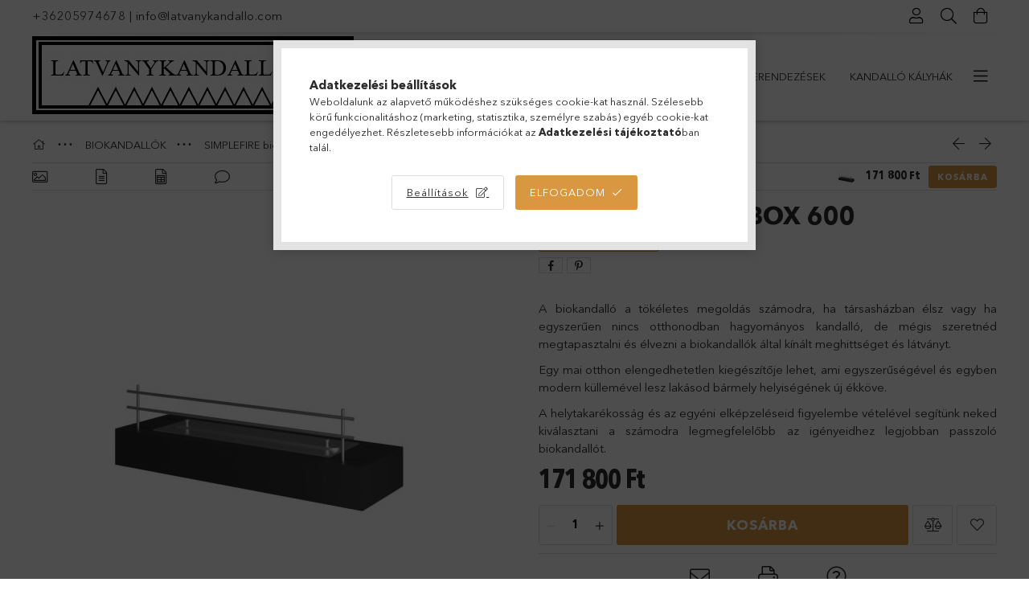

--- FILE ---
content_type: text/html; charset=UTF-8
request_url: https://latvanykandallo.com/SIMPLEFIRE-FIRE-BOX-600
body_size: 35189
content:
<!DOCTYPE html>
<html lang="hu">
<head>
    <meta charset="utf-8">
<meta name="description" content="SIMPLEFIRE FIRE BOX 600, A biokandalló a tökéletes megoldás számodra, ha társasházban élsz vagy ha egyszerűen nincs otthonodban hagyományos kandalló, de mégis s">
<meta name="robots" content="index, follow">
<meta http-equiv="X-UA-Compatible" content="IE=Edge">
<meta property="og:site_name" content="latvanykandallo.com" />
<meta property="og:title" content="SIMPLEFIRE FIRE BOX 600 - latvanykandallo.com">
<meta property="og:description" content="SIMPLEFIRE FIRE BOX 600, A biokandalló a tökéletes megoldás számodra, ha társasházban élsz vagy ha egyszerűen nincs otthonodban hagyományos kandalló, de mégis s">
<meta property="og:type" content="product">
<meta property="og:url" content="https://latvanykandallo.com/SIMPLEFIRE-FIRE-BOX-600">
<meta property="og:image" content="https://latvanykandallo.com/img/88539/SIMPLEFIRE-FIREBOX-600/SIMPLEFIRE-FIREBOX-600.jpg">
<meta name="mobile-web-app-capable" content="yes">
<meta name="apple-mobile-web-app-capable" content="yes">
<meta name="MobileOptimized" content="320">
<meta name="HandheldFriendly" content="true">

<title>SIMPLEFIRE FIRE BOX 600 - latvanykandallo.com</title>


<script>
var service_type="shop";
var shop_url_main="https://latvanykandallo.com";
var actual_lang="hu";
var money_len="0";
var money_thousend=" ";
var money_dec=",";
var shop_id=88539;
var unas_design_url="https:"+"/"+"/"+"latvanykandallo.com"+"/"+"!common_design"+"/"+"base"+"/"+"001803"+"/";
var unas_design_code='001803';
var unas_base_design_code='1800';
var unas_design_ver=4;
var unas_design_subver=5;
var unas_shop_url='https://latvanykandallo.com';
var responsive="yes";
var price_nullcut_disable=1;
var config_plus=new Array();
config_plus['product_tooltip']=1;
config_plus['cart_redirect']=1;
config_plus['money_type']='Ft';
config_plus['money_type_display']='Ft';
var lang_text=new Array();

var UNAS = UNAS || {};
UNAS.shop={"base_url":'https://latvanykandallo.com',"domain":'latvanykandallo.com',"username":'latvanykandallo.unas.hu',"id":88539,"lang":'hu',"currency_type":'Ft',"currency_code":'HUF',"currency_rate":'1',"currency_length":0,"base_currency_length":0,"canonical_url":'https://latvanykandallo.com/SIMPLEFIRE-FIRE-BOX-600'};
UNAS.design={"code":'001803',"page":'product_details'};
UNAS.api_auth="5ee006619b98f5db32302aa4fd957668";
UNAS.customer={"email":'',"id":0,"group_id":0,"without_registration":0};
UNAS.shop["category_id"]="119481";
UNAS.shop["sku"]="SIMPLEFIRE-FIREBOX-600";
UNAS.shop["product_id"]="318077951";
UNAS.shop["only_private_customer_can_purchase"] = false;
 

UNAS.text = {
    "button_overlay_close": `Bezár`,
    "popup_window": `Felugró ablak`,
    "list": `lista`,
    "updating_in_progress": `frissítés folyamatban`,
    "updated": `frissítve`,
    "is_opened": `megnyitva`,
    "is_closed": `bezárva`,
    "deleted": `törölve`,
    "consent_granted": `hozzájárulás megadva`,
    "consent_rejected": `hozzájárulás elutasítva`,
    "field_is_incorrect": `mező hibás`,
    "error_title": `Hiba!`,
    "product_variants": `termék változatok`,
    "product_added_to_cart": `A termék a kosárba került`,
    "product_added_to_cart_with_qty_problem": `A termékből csak [qty_added_to_cart] [qty_unit] került kosárba`,
    "product_removed_from_cart": `A termék törölve a kosárból`,
    "reg_title_name": `Név`,
    "reg_title_company_name": `Cégnév`,
    "number_of_items_in_cart": `Kosárban lévő tételek száma`,
    "cart_is_empty": `A kosár üres`,
    "cart_updated": `A kosár frissült`
};


UNAS.text["delete_from_compare"]= `Törlés összehasonlításból`;
UNAS.text["comparison"]= `Összehasonlítás`;

UNAS.text["delete_from_favourites"]= `Törlés a kedvencek közül`;
UNAS.text["add_to_favourites"]= `Kedvencekhez`;






window.lazySizesConfig=window.lazySizesConfig || {};
window.lazySizesConfig.loadMode=1;
window.lazySizesConfig.loadHidden=false;

window.dataLayer = window.dataLayer || [];
function gtag(){dataLayer.push(arguments)};
gtag('js', new Date());
</script>

<script src="https://latvanykandallo.com/!common_packages/jquery/jquery-3.2.1.js?mod_time=1690980617"></script>
<script src="https://latvanykandallo.com/!common_packages/jquery/plugins/migrate/migrate.js?mod_time=1690980618"></script>
<script src="https://latvanykandallo.com/!common_packages/jquery/plugins/tippy/popper-2.4.4.min.js?mod_time=1690980618"></script>
<script src="https://latvanykandallo.com/!common_packages/jquery/plugins/tippy/tippy-bundle.umd.min.js?mod_time=1690980618"></script>
<script src="https://latvanykandallo.com/!common_packages/jquery/plugins/autocomplete/autocomplete.js?mod_time=1751445028"></script>
<script src="https://latvanykandallo.com/!common_packages/jquery/plugins/tools/overlay/overlay.js?mod_time=1759904162"></script>
<script src="https://latvanykandallo.com/!common_packages/jquery/plugins/tools/toolbox/toolbox.expose.js?mod_time=1725517055"></script>
<script src="https://latvanykandallo.com/!common_packages/jquery/plugins/lazysizes/lazysizes.min.js?mod_time=1690980618"></script>
<script src="https://latvanykandallo.com/!common_packages/jquery/plugins/lazysizes/plugins/bgset/ls.bgset.min.js?mod_time=1753261540"></script>
<script src="https://latvanykandallo.com/!common_packages/jquery/own/shop_common/exploded/common.js?mod_time=1764831094"></script>
<script src="https://latvanykandallo.com/!common_packages/jquery/own/shop_common/exploded/common_overlay.js?mod_time=1759904162"></script>
<script src="https://latvanykandallo.com/!common_packages/jquery/own/shop_common/exploded/common_shop_popup.js?mod_time=1759904162"></script>
<script src="https://latvanykandallo.com/!common_packages/jquery/own/shop_common/exploded/page_product_details.js?mod_time=1751445028"></script>
<script src="https://latvanykandallo.com/!common_packages/jquery/own/shop_common/exploded/function_favourites.js?mod_time=1725525526"></script>
<script src="https://latvanykandallo.com/!common_packages/jquery/own/shop_common/exploded/function_compare.js?mod_time=1751445028"></script>
<script src="https://latvanykandallo.com/!common_packages/jquery/own/shop_common/exploded/function_recommend.js?mod_time=1751445028"></script>
<script src="https://latvanykandallo.com/!common_packages/jquery/own/shop_common/exploded/function_product_print.js?mod_time=1725525526"></script>
<script src="https://latvanykandallo.com/!common_packages/jquery/plugins/hoverintent/hoverintent.js?mod_time=1690980618"></script>
<script src="https://latvanykandallo.com/!common_packages/jquery/own/shop_tooltip/shop_tooltip.js?mod_time=1759904162"></script>
<script src="https://latvanykandallo.com/!common_packages/jquery/plugins/responsive_menu/responsive_menu-unas.js?mod_time=1690980618"></script>
<script src="https://latvanykandallo.com/!common_packages/jquery/plugins/slick/slick.min.js?mod_time=1690980618"></script>
<script src="https://latvanykandallo.com/!common_design/base/001800/main.js?mod_time=1752056245"></script>
<script src="https://latvanykandallo.com/!common_packages/jquery/plugins/photoswipe/photoswipe.min.js?mod_time=1690980618"></script>
<script src="https://latvanykandallo.com/!common_packages/jquery/plugins/photoswipe/photoswipe-ui-default.min.js?mod_time=1690980618"></script>

<link href="https://latvanykandallo.com/temp/shop_88539_a8e217cf63a4a6679c8db175f0dedc19.css?mod_time=1768561442" rel="stylesheet" type="text/css">

<link href="https://latvanykandallo.com/SIMPLEFIRE-FIRE-BOX-600" rel="canonical">
    <link id="favicon-32x32" rel="icon" type="image/png" href="https://latvanykandallo.com/!common_design/own/image/favicon_32x32.png" sizes="32x32">
    <link id="favicon-192x192" rel="icon" type="image/png" href="https://latvanykandallo.com/!common_design/own/image/favicon_192x192.png" sizes="192x192">
            <link rel="apple-touch-icon" href="https://latvanykandallo.com/!common_design/own/image/favicon_32x32.png" sizes="32x32">
        <link rel="apple-touch-icon" href="https://latvanykandallo.com/!common_design/own/image/favicon_192x192.png" sizes="192x192">
        <script>
        var google_consent=1;
    
        gtag('consent', 'default', {
           'ad_storage': 'denied',
           'ad_user_data': 'denied',
           'ad_personalization': 'denied',
           'analytics_storage': 'denied',
           'functionality_storage': 'denied',
           'personalization_storage': 'denied',
           'security_storage': 'granted'
        });

    
        gtag('consent', 'update', {
           'ad_storage': 'denied',
           'ad_user_data': 'denied',
           'ad_personalization': 'denied',
           'analytics_storage': 'denied',
           'functionality_storage': 'denied',
           'personalization_storage': 'denied',
           'security_storage': 'granted'
        });

        </script>
    <script async src="https://www.googletagmanager.com/gtag/js?id=G-L09SFTRNXP"></script>    <script>
    gtag('config', 'G-L09SFTRNXP');

        </script>
        <script>
    var google_analytics=1;

                gtag('event', 'view_item', {
              "currency": "HUF",
              "value": '171800',
              "items": [
                  {
                      "item_id": "SIMPLEFIRE-FIREBOX-600",
                      "item_name": "SIMPLEFIRE FIRE BOX 600",
                      "item_category": "BIOKANDALLÓK/SIMPLEFIRE biokandallók/Asztali biokandallók",
                      "price": '171800'
                  }
              ],
              'non_interaction': true
            });
               </script>
           <script>
        gtag('config', 'AW-955339461',{'allow_enhanced_conversions':true});
                </script>
                <script>
                       gtag('config', 'AW-10878574614');
                </script>
                <script>
            gtag('config', 'AW-10977631735');
        </script>
            <script>
        var google_ads=1;

                gtag('event','remarketing', {
            'ecomm_pagetype': 'product',
            'ecomm_prodid': ["SIMPLEFIRE-FIREBOX-600"],
            'ecomm_totalvalue': 171800        });
            </script>
        <!-- Google Tag Manager -->
    <script>(function(w,d,s,l,i){w[l]=w[l]||[];w[l].push({'gtm.start':
            new Date().getTime(),event:'gtm.js'});var f=d.getElementsByTagName(s)[0],
            j=d.createElement(s),dl=l!='dataLayer'?'&l='+l:'';j.async=true;j.src=
            'https://www.googletagmanager.com/gtm.js?id='+i+dl;f.parentNode.insertBefore(j,f);
        })(window,document,'script','dataLayer','GTM-TTRKHM');</script>
    <!-- End Google Tag Manager -->

    <!-- Arukereso.cz PRODUCT DETAIL script -->
<script>
  (function(t, r, a, c, k, i, n, g) {t["ROIDataObject"] = k;
      t[k]=t[k]||function(){(t[k].q=t[k].q||[]).push(arguments)},t[k].c=i;n=r.createElement(a),
      g=r.getElementsByTagName(a)[0];n.async=1;n.src=c;g.parentNode.insertBefore(n,g)
      })(window, document, "script", "//www.arukereso.hu/ocm/sdk.js?source=unas&version=2&page=product_detail","arukereso", "hu");
</script>
<!-- End Arukereso.hu PRODUCT DETAIL script -->
<script>
(function(i,s,o,g,r,a,m){i['BarionAnalyticsObject']=r;i[r]=i[r]||function(){
    (i[r].q=i[r].q||[]).push(arguments)},i[r].l=1*new Date();a=s.createElement(o),
    m=s.getElementsByTagName(o)[0];a.async=1;a.src=g;m.parentNode.insertBefore(a,m)
})(window, document, 'script', 'https://pixel.barion.com/bp.js', 'bp');
                    
bp('init', 'addBarionPixelId', 'BP-2IC7s9C3o7-BD');
</script>
<noscript><img height='1' width='1' style='display:none' alt='' src='https://pixel.barion.com/a.gif?__ba_pixel_id=BP-2IC7s9C3o7-BD&ev=contentView&noscript=1'/></noscript>
<script>
$(document).ready(function () {
     UNAS.onGrantConsent(function(){
         bp('consent', 'grantConsent');
     });
     
     UNAS.onRejectConsent(function(){
         bp('consent', 'rejectConsent');
     });

     var contentViewProperties = {
         'currency': 'HUF',
         'quantity': 1,
         'unit': 'db',
         'unitPrice': 171800,
         'category': 'BIOKANDALLÓK|SIMPLEFIRE biokandallók|Asztali biokandallók',
         'imageUrl': 'https://latvanykandallo.com/img/88539/SIMPLEFIRE-FIREBOX-600/510x510,r/SIMPLEFIRE-FIREBOX-600.jpg?time=1716464269',
         'name': 'SIMPLEFIRE FIRE BOX 600',
         'contentType': 'Product',
         'id': 'SIMPLEFIRE-FIREBOX-600',
     }
     bp('track', 'contentView', contentViewProperties);

     UNAS.onChangeVariant(function(event,params){
         var variant = '';
         if (typeof params.variant_list1!=='undefined') variant+=params.variant_list1;
         if (typeof params.variant_list2!=='undefined') variant+='|'+params.variant_list2;
         if (typeof params.variant_list3!=='undefined') variant+='|'+params.variant_list3;
         var customizeProductProperties = {
            'contentType': 'Product',
            'currency': 'HUF',
            'id': params.sku,
            'name': 'SIMPLEFIRE FIRE BOX 600',
            'unit': 'db',
            'unitPrice': 171800,
            'variant': variant,
            'list': 'ProductPage'
        }
        bp('track', 'customizeProduct', customizeProductProperties);
     });

     UNAS.onAddToCart(function(event,params){
         var variant = '';
         if (typeof params.variant_list1!=='undefined') variant+=params.variant_list1;
         if (typeof params.variant_list2!=='undefined') variant+='|'+params.variant_list2;
         if (typeof params.variant_list3!=='undefined') variant+='|'+params.variant_list3;
         var addToCartProperties = {
             'contentType': 'Product',
             'currency': 'HUF',
             'id': params.sku,
             'name': params.name,
             'quantity': parseFloat(params.qty_add),
             'totalItemPrice': params.qty*params.price,
             'unit': params.unit,
             'unitPrice': parseFloat(params.price),
             'category': params.category,
             'variant': variant
         };
         bp('track', 'addToCart', addToCartProperties);
     });

     UNAS.onClickProduct(function(event,params){
         UNAS.getProduct(function(result) {
             if (result.name!=undefined) {
                 var clickProductProperties  = {
                     'contentType': 'Product',
                     'currency': 'HUF',
                     'id': params.sku,
                     'name': result.name,
                     'unit': result.unit,
                     'unitPrice': parseFloat(result.unit_price),
                     'quantity': 1
                 }
                 bp('track', 'clickProduct', clickProductProperties );
             }
         },params);
     });

UNAS.onRemoveFromCart(function(event,params){
     bp('track', 'removeFromCart', {
         'contentType': 'Product',
         'currency': 'HUF',
         'id': params.sku,
         'name': params.name,
         'quantity': params.qty,
         'totalItemPrice': params.price * params.qty,
         'unit': params.unit,
         'unitPrice': parseFloat(params.price),
         'list': 'BasketPage'
     });
});

});
</script>
    <meta content="width=device-width, initial-scale=1.0" name="viewport">
	<link rel="preload" href="https://latvanykandallo.com/!common_design/own/fonts/1800/customicons/custom-icons.woff2" as="font" type="font/woff2" crossorigin>
	<link rel="preload" href="https://latvanykandallo.com/!common_design/own/fonts/1800/customicons/custom-icons.woff" as="font" type="font/woff" crossorigin>
	<link rel="preload" href="https://latvanykandallo.com/!common_design/own/fonts/avenirnext/AvenirNextCyr-Bold.woff2" as="font" type="font/woff2" crossorigin>
	<link rel="preload" href="https://latvanykandallo.com/!common_design/own/fonts/avenirnext/AvenirNextCyr-Regular.woff2" as="font" type="font/woff2" crossorigin>
	<link rel="preload" href="https://latvanykandallo.com/!common_design/own/fonts/avenirnext/AvenirNextLTPro-BoldCn.woff2" as="font" type="font/woff2" crossorigin>
	<link rel="preload" href="https://latvanykandallo.com/!common_design/own/fonts/avenirnext/AvenirNextLTPro-Cn.woff2" as="font" type="font/woff2" crossorigin>

    
    

    
    
    


            <style>
                                    .banner_start_big-wrapper:not(.inited) > .slider-pro {position:absolute;top:0;left:50%;transform:translateX(-50%);}
                .banner_start_big-wrapper:not(.inited) {padding-top: calc(38.9755011136% + 40px);}
                 @media (max-width: 991.98px){ .banner_start_big-wrapper:not(.inited) { padding-top: calc(40.3225806452% + 40px);}}                  @media (max-width: 767.98px){ .banner_start_big-wrapper:not(.inited) { padding-top: calc(40.3645833333% + 40px);}}                  @media (max-width: 575.98px){ .banner_start_big-wrapper:not(.inited) { padding-top: calc(37.1527777778% + 40px);}}                 @media (min-width: 1921px){ .banner_start_big-wrapper:not(.inited) > .slider-pro { position: static;transform:none;top:unset;left:unset; } .banner_start_big-wrapper:not(.inited) { padding-top:0;} }
                            </style>
    
    
    
    
    
    
    
    
    
    
    
    
    



            <style>
                                                     .start_brand_slider .element__img-outer {
                    overflow: hidden;
                }
                .start_brand_slider .element__img-wrapper {
                    position: relative;
                }
                .start_brand_slider .element__img {
                    position: absolute;
                    left: 0;
                    right: 0;
                    bottom: 0;
                    top: 0;
                }
                
                .start_brand_slider__element-num--1 .element__img-outer {
                    width: 250px;
                }
                .start_brand_slider__element-num--1 .element__img-wrapper {
                    padding-top: 49.2%;
                }

                                @media (max-width: 991.98px){
                    .start_brand_slider__element-num--1 .element__img-outer {
                        width: 250px;
                    }
                    .start_brand_slider__element-num--1 .element__img-wrapper {
                        padding-top: 49.2%;
                    }
                }
                
                                @media (max-width: 767.98px) {
                    .start_brand_slider__element-num--1 .element__img-outer {
                        width: 250px;
                    }
                    .start_brand_slider__element-num--1 .element__img-wrapper {
                        padding-top: 49.2%;
                    }
                }
                
                                @media (max-width: 575.98px){
                    .start_brand_slider__element-num--1 .element__img-outer {
                        width: 250px;
                    }
                    .start_brand_slider__element-num--1 .element__img-wrapper {
                        padding-top: 49.2%;
                    }
                }
                                                                
                .start_brand_slider__element-num--2 .element__img-outer {
                    width: 235px;
                }
                .start_brand_slider__element-num--2 .element__img-wrapper {
                    padding-top: 100%;
                }

                                @media (max-width: 991.98px){
                    .start_brand_slider__element-num--2 .element__img-outer {
                        width: 235px;
                    }
                    .start_brand_slider__element-num--2 .element__img-wrapper {
                        padding-top: 100%;
                    }
                }
                
                                @media (max-width: 767.98px) {
                    .start_brand_slider__element-num--2 .element__img-outer {
                        width: 235px;
                    }
                    .start_brand_slider__element-num--2 .element__img-wrapper {
                        padding-top: 100%;
                    }
                }
                
                                @media (max-width: 575.98px){
                    .start_brand_slider__element-num--2 .element__img-outer {
                        width: 235px;
                    }
                    .start_brand_slider__element-num--2 .element__img-wrapper {
                        padding-top: 100%;
                    }
                }
                                                                
                .start_brand_slider__element-num--3 .element__img-outer {
                    width: 299px;
                }
                .start_brand_slider__element-num--3 .element__img-wrapper {
                    padding-top: 38.4615384615%;
                }

                                @media (max-width: 991.98px){
                    .start_brand_slider__element-num--3 .element__img-outer {
                        width: 299px;
                    }
                    .start_brand_slider__element-num--3 .element__img-wrapper {
                        padding-top: 38.4615384615%;
                    }
                }
                
                                @media (max-width: 767.98px) {
                    .start_brand_slider__element-num--3 .element__img-outer {
                        width: 299px;
                    }
                    .start_brand_slider__element-num--3 .element__img-wrapper {
                        padding-top: 38.4615384615%;
                    }
                }
                
                                @media (max-width: 575.98px){
                    .start_brand_slider__element-num--3 .element__img-outer {
                        width: 299px;
                    }
                    .start_brand_slider__element-num--3 .element__img-wrapper {
                        padding-top: 38.4615384615%;
                    }
                }
                                                                
                .start_brand_slider__element-num--4 .element__img-outer {
                    width: 282px;
                }
                .start_brand_slider__element-num--4 .element__img-wrapper {
                    padding-top: 63.1205673759%;
                }

                                @media (max-width: 991.98px){
                    .start_brand_slider__element-num--4 .element__img-outer {
                        width: 282px;
                    }
                    .start_brand_slider__element-num--4 .element__img-wrapper {
                        padding-top: 63.1205673759%;
                    }
                }
                
                                @media (max-width: 767.98px) {
                    .start_brand_slider__element-num--4 .element__img-outer {
                        width: 282px;
                    }
                    .start_brand_slider__element-num--4 .element__img-wrapper {
                        padding-top: 63.1205673759%;
                    }
                }
                
                                @media (max-width: 575.98px){
                    .start_brand_slider__element-num--4 .element__img-outer {
                        width: 282px;
                    }
                    .start_brand_slider__element-num--4 .element__img-wrapper {
                        padding-top: 63.1205673759%;
                    }
                }
                                                                
                .start_brand_slider__element-num--5 .element__img-outer {
                    width: 250px;
                }
                .start_brand_slider__element-num--5 .element__img-wrapper {
                    padding-top: 41.6%;
                }

                                @media (max-width: 991.98px){
                    .start_brand_slider__element-num--5 .element__img-outer {
                        width: 250px;
                    }
                    .start_brand_slider__element-num--5 .element__img-wrapper {
                        padding-top: 41.6%;
                    }
                }
                
                                @media (max-width: 767.98px) {
                    .start_brand_slider__element-num--5 .element__img-outer {
                        width: 250px;
                    }
                    .start_brand_slider__element-num--5 .element__img-wrapper {
                        padding-top: 41.6%;
                    }
                }
                
                                @media (max-width: 575.98px){
                    .start_brand_slider__element-num--5 .element__img-outer {
                        width: 250px;
                    }
                    .start_brand_slider__element-num--5 .element__img-wrapper {
                        padding-top: 41.6%;
                    }
                }
                                                                
                .start_brand_slider__element-num--6 .element__img-outer {
                    width: 235px;
                }
                .start_brand_slider__element-num--6 .element__img-wrapper {
                    padding-top: 100%;
                }

                                @media (max-width: 991.98px){
                    .start_brand_slider__element-num--6 .element__img-outer {
                        width: 235px;
                    }
                    .start_brand_slider__element-num--6 .element__img-wrapper {
                        padding-top: 100%;
                    }
                }
                
                                @media (max-width: 767.98px) {
                    .start_brand_slider__element-num--6 .element__img-outer {
                        width: 235px;
                    }
                    .start_brand_slider__element-num--6 .element__img-wrapper {
                        padding-top: 100%;
                    }
                }
                
                                @media (max-width: 575.98px){
                    .start_brand_slider__element-num--6 .element__img-outer {
                        width: 235px;
                    }
                    .start_brand_slider__element-num--6 .element__img-wrapper {
                        padding-top: 100%;
                    }
                }
                                                                
                .start_brand_slider__element-num--7 .element__img-outer {
                    width: 241px;
                }
                .start_brand_slider__element-num--7 .element__img-wrapper {
                    padding-top: 34.0248962656%;
                }

                                @media (max-width: 991.98px){
                    .start_brand_slider__element-num--7 .element__img-outer {
                        width: 241px;
                    }
                    .start_brand_slider__element-num--7 .element__img-wrapper {
                        padding-top: 34.0248962656%;
                    }
                }
                
                                @media (max-width: 767.98px) {
                    .start_brand_slider__element-num--7 .element__img-outer {
                        width: 241px;
                    }
                    .start_brand_slider__element-num--7 .element__img-wrapper {
                        padding-top: 34.0248962656%;
                    }
                }
                
                                @media (max-width: 575.98px){
                    .start_brand_slider__element-num--7 .element__img-outer {
                        width: 241px;
                    }
                    .start_brand_slider__element-num--7 .element__img-wrapper {
                        padding-top: 34.0248962656%;
                    }
                }
                                                                
                .start_brand_slider__element-num--8 .element__img-outer {
                    width: 286px;
                }
                .start_brand_slider__element-num--8 .element__img-wrapper {
                    padding-top: 70.6293706294%;
                }

                                @media (max-width: 991.98px){
                    .start_brand_slider__element-num--8 .element__img-outer {
                        width: 286px;
                    }
                    .start_brand_slider__element-num--8 .element__img-wrapper {
                        padding-top: 70.6293706294%;
                    }
                }
                
                                @media (max-width: 767.98px) {
                    .start_brand_slider__element-num--8 .element__img-outer {
                        width: 286px;
                    }
                    .start_brand_slider__element-num--8 .element__img-wrapper {
                        padding-top: 70.6293706294%;
                    }
                }
                
                                @media (max-width: 575.98px){
                    .start_brand_slider__element-num--8 .element__img-outer {
                        width: 286px;
                    }
                    .start_brand_slider__element-num--8 .element__img-wrapper {
                        padding-top: 70.6293706294%;
                    }
                }
                                                                
                .start_brand_slider__element-num--9 .element__img-outer {
                    width: 216px;
                }
                .start_brand_slider__element-num--9 .element__img-wrapper {
                    padding-top: 100%;
                }

                                @media (max-width: 991.98px){
                    .start_brand_slider__element-num--9 .element__img-outer {
                        width: 216px;
                    }
                    .start_brand_slider__element-num--9 .element__img-wrapper {
                        padding-top: 100%;
                    }
                }
                
                                @media (max-width: 767.98px) {
                    .start_brand_slider__element-num--9 .element__img-outer {
                        width: 216px;
                    }
                    .start_brand_slider__element-num--9 .element__img-wrapper {
                        padding-top: 100%;
                    }
                }
                
                                @media (max-width: 575.98px){
                    .start_brand_slider__element-num--9 .element__img-outer {
                        width: 216px;
                    }
                    .start_brand_slider__element-num--9 .element__img-wrapper {
                        padding-top: 100%;
                    }
                }
                                                                
                .start_brand_slider__element-num--10 .element__img-outer {
                    width: 256px;
                }
                .start_brand_slider__element-num--10 .element__img-wrapper {
                    padding-top: 24.21875%;
                }

                                @media (max-width: 991.98px){
                    .start_brand_slider__element-num--10 .element__img-outer {
                        width: 256px;
                    }
                    .start_brand_slider__element-num--10 .element__img-wrapper {
                        padding-top: 24.21875%;
                    }
                }
                
                                @media (max-width: 767.98px) {
                    .start_brand_slider__element-num--10 .element__img-outer {
                        width: 256px;
                    }
                    .start_brand_slider__element-num--10 .element__img-wrapper {
                        padding-top: 24.21875%;
                    }
                }
                
                                @media (max-width: 575.98px){
                    .start_brand_slider__element-num--10 .element__img-outer {
                        width: 256px;
                    }
                    .start_brand_slider__element-num--10 .element__img-wrapper {
                        padding-top: 24.21875%;
                    }
                }
                                                                
                .start_brand_slider__element-num--11 .element__img-outer {
                    width: 289px;
                }
                .start_brand_slider__element-num--11 .element__img-wrapper {
                    padding-top: 60.2076124567%;
                }

                                @media (max-width: 991.98px){
                    .start_brand_slider__element-num--11 .element__img-outer {
                        width: 289px;
                    }
                    .start_brand_slider__element-num--11 .element__img-wrapper {
                        padding-top: 60.2076124567%;
                    }
                }
                
                                @media (max-width: 767.98px) {
                    .start_brand_slider__element-num--11 .element__img-outer {
                        width: 289px;
                    }
                    .start_brand_slider__element-num--11 .element__img-wrapper {
                        padding-top: 60.2076124567%;
                    }
                }
                
                                @media (max-width: 575.98px){
                    .start_brand_slider__element-num--11 .element__img-outer {
                        width: 289px;
                    }
                    .start_brand_slider__element-num--11 .element__img-wrapper {
                        padding-top: 60.2076124567%;
                    }
                }
                                                                
                .start_brand_slider__element-num--12 .element__img-outer {
                    width: 250px;
                }
                .start_brand_slider__element-num--12 .element__img-wrapper {
                    padding-top: 100%;
                }

                                @media (max-width: 991.98px){
                    .start_brand_slider__element-num--12 .element__img-outer {
                        width: 250px;
                    }
                    .start_brand_slider__element-num--12 .element__img-wrapper {
                        padding-top: 100%;
                    }
                }
                
                                @media (max-width: 767.98px) {
                    .start_brand_slider__element-num--12 .element__img-outer {
                        width: 250px;
                    }
                    .start_brand_slider__element-num--12 .element__img-wrapper {
                        padding-top: 100%;
                    }
                }
                
                                @media (max-width: 575.98px){
                    .start_brand_slider__element-num--12 .element__img-outer {
                        width: 250px;
                    }
                    .start_brand_slider__element-num--12 .element__img-wrapper {
                        padding-top: 100%;
                    }
                }
                                                                
                .start_brand_slider__element-num--13 .element__img-outer {
                    width: 587px;
                }
                .start_brand_slider__element-num--13 .element__img-wrapper {
                    padding-top: 24.1908006814%;
                }

                                @media (max-width: 991.98px){
                    .start_brand_slider__element-num--13 .element__img-outer {
                        width: 587px;
                    }
                    .start_brand_slider__element-num--13 .element__img-wrapper {
                        padding-top: 24.1908006814%;
                    }
                }
                
                                @media (max-width: 767.98px) {
                    .start_brand_slider__element-num--13 .element__img-outer {
                        width: 587px;
                    }
                    .start_brand_slider__element-num--13 .element__img-wrapper {
                        padding-top: 24.1908006814%;
                    }
                }
                
                                @media (max-width: 575.98px){
                    .start_brand_slider__element-num--13 .element__img-outer {
                        width: 587px;
                    }
                    .start_brand_slider__element-num--13 .element__img-wrapper {
                        padding-top: 24.1908006814%;
                    }
                }
                                                                
                .start_brand_slider__element-num--14 .element__img-outer {
                    width: 250px;
                }
                .start_brand_slider__element-num--14 .element__img-wrapper {
                    padding-top: 32%;
                }

                                @media (max-width: 991.98px){
                    .start_brand_slider__element-num--14 .element__img-outer {
                        width: 250px;
                    }
                    .start_brand_slider__element-num--14 .element__img-wrapper {
                        padding-top: 32%;
                    }
                }
                
                                @media (max-width: 767.98px) {
                    .start_brand_slider__element-num--14 .element__img-outer {
                        width: 250px;
                    }
                    .start_brand_slider__element-num--14 .element__img-wrapper {
                        padding-top: 32%;
                    }
                }
                
                                @media (max-width: 575.98px){
                    .start_brand_slider__element-num--14 .element__img-outer {
                        width: 250px;
                    }
                    .start_brand_slider__element-num--14 .element__img-wrapper {
                        padding-top: 32%;
                    }
                }
                                                                
                .start_brand_slider__element-num--15 .element__img-outer {
                    width: 300px;
                }
                .start_brand_slider__element-num--15 .element__img-wrapper {
                    padding-top: 74%;
                }

                                @media (max-width: 991.98px){
                    .start_brand_slider__element-num--15 .element__img-outer {
                        width: 300px;
                    }
                    .start_brand_slider__element-num--15 .element__img-wrapper {
                        padding-top: 74%;
                    }
                }
                
                                @media (max-width: 767.98px) {
                    .start_brand_slider__element-num--15 .element__img-outer {
                        width: 300px;
                    }
                    .start_brand_slider__element-num--15 .element__img-wrapper {
                        padding-top: 74%;
                    }
                }
                
                                @media (max-width: 575.98px){
                    .start_brand_slider__element-num--15 .element__img-outer {
                        width: 300px;
                    }
                    .start_brand_slider__element-num--15 .element__img-wrapper {
                        padding-top: 74%;
                    }
                }
                                                                
                .start_brand_slider__element-num--16 .element__img-outer {
                    width: 260px;
                }
                .start_brand_slider__element-num--16 .element__img-wrapper {
                    padding-top: 69.2307692308%;
                }

                                @media (max-width: 991.98px){
                    .start_brand_slider__element-num--16 .element__img-outer {
                        width: 260px;
                    }
                    .start_brand_slider__element-num--16 .element__img-wrapper {
                        padding-top: 69.2307692308%;
                    }
                }
                
                                @media (max-width: 767.98px) {
                    .start_brand_slider__element-num--16 .element__img-outer {
                        width: 260px;
                    }
                    .start_brand_slider__element-num--16 .element__img-wrapper {
                        padding-top: 69.2307692308%;
                    }
                }
                
                                @media (max-width: 575.98px){
                    .start_brand_slider__element-num--16 .element__img-outer {
                        width: 260px;
                    }
                    .start_brand_slider__element-num--16 .element__img-wrapper {
                        padding-top: 69.2307692308%;
                    }
                }
                                            </style>
    
    
</head>

<body class='design_ver4 design_subver1 design_subver2 design_subver3 design_subver4 design_subver5' id="ud_shop_artdet">
    <!-- Google Tag Manager (noscript) -->
    <noscript><iframe src="https://www.googletagmanager.com/ns.html?id=GTM-TTRKHM"
                      height="0" width="0" style="display:none;visibility:hidden"></iframe></noscript>
    <!-- End Google Tag Manager (noscript) -->
        <div id="fb-root"></div>
    <script>
        window.fbAsyncInit = function() {
            FB.init({
                xfbml            : true,
                version          : 'v22.0'
            });
        };
    </script>
    <script async defer crossorigin="anonymous" src="https://connect.facebook.net/hu_HU/sdk.js"></script>
    <div id="image_to_cart" style="display:none; position:absolute; z-index:100000;"></div>
<div class="overlay_common overlay_warning" id="overlay_cart_add"></div>
<script>$(document).ready(function(){ overlay_init("cart_add",{"onBeforeLoad":false}); });</script>
<div id="overlay_login_outer"></div>	
	<script>
	$(document).ready(function(){
	    var login_redir_init="";

		$("#overlay_login_outer").overlay({
			onBeforeLoad: function() {
                var login_redir_temp=login_redir_init;
                if (login_redir_act!="") {
                    login_redir_temp=login_redir_act;
                    login_redir_act="";
                }

									$.ajax({
						type: "GET",
						async: true,
						url: "https://latvanykandallo.com/shop_ajax/ajax_popup_login.php",
						data: {
							shop_id:"88539",
							lang_master:"hu",
                            login_redir:login_redir_temp,
							explicit:"ok",
							get_ajax:"1"
						},
						success: function(data){
							$("#overlay_login_outer").html(data);
							if (unas_design_ver >= 5) $("#overlay_login_outer").modal('show');
							$('#overlay_login1 input[name=shop_pass_login]').keypress(function(e) {
								var code = e.keyCode ? e.keyCode : e.which;
								if(code.toString() == 13) {		
									document.form_login_overlay.submit();		
								}	
							});	
						}
					});
								},
			top: 50,
			mask: {
	color: "#000000",
	loadSpeed: 200,
	maskId: "exposeMaskOverlay",
	opacity: 0.7
},
			closeOnClick: (config_plus['overlay_close_on_click_forced'] === 1),
			onClose: function(event, overlayIndex) {
				$("#login_redir").val("");
			},
			load: false
		});
		
			});
	function overlay_login() {
		$(document).ready(function(){
			$("#overlay_login_outer").overlay().load();
		});
	}
	function overlay_login_remind() {
        if (unas_design_ver >= 5) {
            $("#overlay_remind").overlay().load();
        } else {
            $(document).ready(function () {
                $("#overlay_login_outer").overlay().close();
                setTimeout('$("#overlay_remind").overlay().load();', 250);
            });
        }
	}

    var login_redir_act="";
    function overlay_login_redir(redir) {
        login_redir_act=redir;
        $("#overlay_login_outer").overlay().load();
    }
	</script>  
	<div class="overlay_common overlay_info" id="overlay_remind"></div>
<script>$(document).ready(function(){ overlay_init("remind",[]); });</script>

	<script>
    	function overlay_login_error_remind() {
		$(document).ready(function(){
			load_login=0;
			$("#overlay_error").overlay().close();
			setTimeout('$("#overlay_remind").overlay().load();', 250);	
		});
	}
	</script>  
	<div class="overlay_common overlay_info" id="overlay_newsletter"></div>
<script>$(document).ready(function(){ overlay_init("newsletter",[]); });</script>

<script>
function overlay_newsletter() {
    $(document).ready(function(){
        $("#overlay_newsletter").overlay().load();
    });
}
</script>
<div class="overlay_common overlay_error" id="overlay_script"></div>
<script>$(document).ready(function(){ overlay_init("script",[]); });</script>
    <script>
    $(document).ready(function() {
        $.ajax({
            type: "GET",
            url: "https://latvanykandallo.com/shop_ajax/ajax_stat.php",
            data: {master_shop_id:"88539",get_ajax:"1"}
        });
    });
    </script>
    

<div id="container" class="page_shop_artdet_SIMPLEFIRE_FIREBOX_600 w-100 overflow-hidden layout--product-details">

    <header class="header bg-white js-header">
        <div class="container">
            <div class="header__inner d-flex d-lg-block align-items-center flex-wrap">
                <div class="header-top-mobile d-lg-none w-100 position-relative">
                    


    <div class="js-element header_banner py-2 text-center font-s" data-element-name="header_banner">
                    <p><a href="tel:+36205974678">+36205974678</a> | <a href="mailto:info@latvanykandallo.com">info@latvanykandallo.com</a></p>
            </div>

                </div>
                <div class="header-top order-2 order-lg-0 ml-auto ml-lg-0 py-2 py-lg-0">
                    <div class="header-top__inner d-flex align-items-center position-relative">
                        <div class="header-top__left-side order-1 d-none d-lg-block">
                            


    <div class="js-element header_banner " data-element-name="header_banner">
                    <p><a href="tel:+36205974678">+36205974678</a> | <a href="mailto:info@latvanykandallo.com">info@latvanykandallo.com</a></p>
            </div>

                        </div>
                        <div class="header-top__right-side d-flex order-2 position-relative ml-auto">
                            <div class="cat-box--mobile js-dropdown-container">
                                <button class="cat-box__btn cat-box__btn--mobile js-dropdown--btn dropdown--btn d-lg-none" aria-label="Kategóriák">
                                    <span class="cat-box__btn-icon icon--hamburger"></span>
                                </button>
                                <div class="dropdown--content dropdown--content-r js-dropdown--content p-0">
                                    <div class="cat-box--mobile d-block h-100">
                                        <div id="responsive_cat_menu"><div id="responsive_cat_menu_content"><script>var responsive_menu='$(\'#responsive_cat_menu ul\').responsive_menu({ajax_type: "GET",ajax_param_str: "cat_key|aktcat",ajax_url: "https://latvanykandallo.com/shop_ajax/ajax_box_cat.php",ajax_data: "master_shop_id=88539&lang_master=hu&get_ajax=1&type=responsive_call&box_var_name=shop_cat&box_var_already=no&box_var_responsive=yes&box_var_section=content&box_var_highlight=yes&box_var_type=normal&box_var_multilevel_id=responsive_cat_menu",menu_id: "responsive_cat_menu"});'; </script><div class="responsive_menu"><div class="responsive_menu_nav"><div class="responsive_menu_navtop"><div class="responsive_menu_back "></div><div class="responsive_menu_title ">&nbsp;</div><div class="responsive_menu_close "></div></div><div class="responsive_menu_navbottom"></div></div><div class="responsive_menu_content"><ul style="display:none;"><li><a href="https://latvanykandallo.com/shop_artspec.php?artspec=1" class="text_small">Akciók</a></li><li class="active_menu"><div class="next_level_arrow"></div><span class="ajax_param">891474|119481</span><a href="https://latvanykandallo.com/sct/891474/BIOKANDALLOK" class="text_small has_child resp_clickable" onclick="return false;">BIOKANDALLÓK</a></li><li><div class="next_level_arrow"></div><span class="ajax_param">370797|119481</span><a href="https://latvanykandallo.com/sct/370797/GAZKANDALLOK" class="text_small has_child resp_clickable" onclick="return false;">GÁZKANDALLÓK</a></li><li><div class="next_level_arrow"></div><span class="ajax_param">360390|119481</span><a href="https://latvanykandallo.com/sct/360390/ELEKTROMOS-BERENDEZESEK" class="text_small has_child resp_clickable" onclick="return false;">ELEKTROMOS BERENDEZÉSEK</a></li><li><div class="next_level_arrow"></div><span class="ajax_param">834649|119481</span><a href="https://latvanykandallo.com/sct/834649/KANDALLO-KALYHAK" class="text_small has_child resp_clickable" onclick="return false;">KANDALLÓ KÁLYHÁK</a></li><li><div class="next_level_arrow"></div><span class="ajax_param">679574|119481</span><a href="https://latvanykandallo.com/sct/679574/KIEGESZITOK" class="text_small has_child resp_clickable" onclick="return false;">KIEGÉSZÍTŐK</a></li><li><div class="next_level_arrow"></div><span class="ajax_param">118516|119481</span><a href="https://latvanykandallo.com/sct/118516/KERT" class="text_small has_child resp_clickable" onclick="return false;">KERT</a></li><li class="responsive_menu_item_page"><span class="ajax_param">9999999471189|0</span><a href="https://latvanykandallo.com/ajanlatkeres" class="text_small responsive_menu_page resp_clickable" onclick="return false;" target="_top">AJÁNLATKÉRÉS</a></li><li class="responsive_menu_item_page"><span class="ajax_param">9999999505104|0</span><a href="https://latvanykandallo.com/blog" class="text_small responsive_menu_page resp_clickable" onclick="return false;" target="_top">BLOG</a></li></ul></div></div></div></div>
                                    </div>
                                </div>
                            </div>
                            <div class="lang-and-cur-col js-lang-and-cur js-dropdown-container">
                                <button class="lang-and-cur__btn js-dropdown--btn dropdown--btn" aria-label="Nyelv váltás Pénznem váltás">
                                    <span class="lang-and-cur__btn-icon icon--globe"></span>
                                </button>
                                <div class="lang-and-cur__dropdown dropdown--content dropdown--content-r js-dropdown--content">
                                    <div class="lang-and-cur__btn-close d-lg-none dropdown--btn-close js-dropdown--btn-close"></div>
                                    <div class="lang">
                                        <div class="lang__content"></div>
                                    </div>
                                    <div class="line-separator mt-2 d-none"></div>
                                    <div class="currency">
                                        <div class="currency__content"></div>
                                    </div>
                                </div>
                            </div>
                                <div class="profile-col js-dropdown-container">
        <button class="profile__btn js-profile-btn js-dropdown--btn dropdown--btn" id="profile__btn" data-orders="https://latvanykandallo.com/shop_order_track.php" aria-label="Profil">
            <span class="profile__btn-icon icon--head"></span>
        </button>
                    <div class="profile__dropdown dropdown--content dropdown--content-r js-dropdown--content d-xl-block">
                <div class="profile__btn-close icon--close btn btn--square btn-link d-lg-none dropdown--btn-close js-dropdown--btn-close"></div>
                <div class="login-box__loggedout-container">
                    <form name="form_login" action="https://latvanykandallo.com/shop_logincheck.php" method="post"><input name="file_back" type="hidden" value="/SIMPLEFIRE-FIRE-BOX-600"><input type="hidden" name="login_redir" value="" id="login_redir">
                        <div class="login-box__form-inner">
                            <div class="login-box__input-field form-label-group">
                                <input name="shop_user_login" id="shop_user_login" aria-label="Email" placeholder='Email' type="email" autocomplete="email"                                       maxlength="100" class="form-control mb-1" spellcheck="false" autocapitalize="off" required
                                >
                                <label for="shop_user_login">Email</label>
                            </div>
                            <div class="login-box__input-field form-label-group">
                                <input name="shop_pass_login" id="shop_pass_login" aria-label="Jelszó" placeholder="Jelszó"
                                       type="password" maxlength="100" class="form-control mb-1"
                                       spellcheck="false" autocomplete="current-password" autocapitalize="off" required
                                >
                                <label for="shop_pass_login">Jelszó</label>
                            </div>
                            <button class="btn btn-primary btn-block">Belép</button>
                        </div>
                        <div class="btn-wrap">
                            <button type="button" class="login-box__remind-btn btn btn-link px-0 py-1 text-primary" onclick="overlay_login_remind()">Elfelejtettem a jelszavamat</button>
                        </div>
                    </form>

                    <div class="line-separator"></div>

                    <div class="login-box__other-buttons">
                        <div class="btn-wrap">
                            <a class="login-box__reg-btn btn btn-link py-2 pl-4" href="https://latvanykandallo.com/shop_reg.php?no_reg=0">Regisztráció</a>
                        </div>
                                                                    </div>
                </div>
            </div>
            </div>

                            <div class="search-col js-dropdown-container browser-is-chrome">
    <button class="search__btn js-search-btn js-dropdown--btn dropdown--btn" id="search__btn" aria-label="Keresés">
        <span class="search__btn-icon icon--search"></span>
    </button>
    <div class="search__dropdown dropdown--content js-dropdown--content dropdown--content-r d-xl-block">
        <div class="search__btn-close icon--close btn btn--square btn-link d-lg-none dropdown--btn-close js-dropdown--btn-close"></div>
        <div id="box_search_content" class="position-relative">
            <form name="form_include_search" id="form_include_search" action="https://latvanykandallo.com/shop_search.php" method="get">
            <div class="input-group form-label-group mb-0">
                <input data-stay-visible-breakpoint="992" name="search" id="box_search_input" value="" pattern=".{3,100}"
                       placeholder="Keresés" title="Hosszabb kereső kifejezést írjon be!" type="text" maxlength="100" class="ac_input form-control js-search-input"
                       autocomplete="off" required                >
                <label for="box_search_input">Keresés</label>
                <div class="search-box__search-btn-outer input-group-append" title="Keresés">
                    <button class='search-btn btn btn-primary rounded border-primary text-center icon--search' aria-label="Keresés"></button>
                </div>
                <div class="search__loading">
                    <div class="loading-spinner--small"></div>
                </div>
            </div>
            <div class="search-box__mask"></div>
            </form>
            <div class="ac_results"></div>
        </div>
    </div>
</div>

                                                        <div class="cart-box-col flex-y-center">
                                <div class='cart-box flex-y-center js-dropdown-container'>
                                    <button class="cart-box__btn js-dropdown--btn dropdown--btn" aria-label="Kosár megtekintése">
                                        <span class="cart-box__btn-icon icon--cart">
                                                         <div id='box_cart_content' class='cart-box'>                    </div>    
                                        </span>
                                    </button>

                                    <div class="dropdown--content dropdown--content-r js-dropdown--content cart-box__dropdown js-cart-box__dropdown bg-white drop-shadow p-lg-4">
                                        <div class="cart-box__btn-close d-lg-none dropdown--btn-close js-dropdown--btn-close"></div>
                                        <div id="box_cart_content2" class="h-100">
                                            <div class="loading-spinner-wrapper text-center">
                                                <div class="loading-spinner--small" style="width:30px;height:30px;vertical-align:middle;"></div>
                                            </div>
                                            <script>
                                                $(document).ready(function(){
                                                    $('.cart-box__btn').click(function(){
                                                        let $this_btn = $(this);
                                                        const $box_cart_2 = $("#box_cart_content2");

                                                        if (!$this_btn.hasClass('ajax-loading') && !$this_btn.hasClass('is-loaded')) {
                                                            $.ajax({
                                                                type: "GET",
                                                                async: true,
                                                                url: "https://latvanykandallo.com/shop_ajax/ajax_box_cart.php?get_ajax=1&lang_master=hu&cart_num=2",
                                                                beforeSend:function(){
                                                                    $this_btn.addClass('ajax-loading');
                                                                    $box_cart_2.addClass('ajax-loading');
                                                                },
                                                                success: function (data) {
                                                                    $box_cart_2.html(data).removeClass('ajax-loading').addClass("is-loaded");
                                                                    $this_btn.removeClass('ajax-loading').addClass("is-loaded is-active");
                                                                }
                                                            });
                                                        }
                                                    });
                                                });
                                            </script>
                                            
                                        </div>
                                        <div class="loading-spinner"></div>
                                    </div>
                                </div>
                            </div>
                                                    </div>
                    </div>
                </div>
                <div class="header-bottom py-2 position-relative">
                    <div class="d-flex no-gutters align-items-center position-relative">
                        <div class="col-auto header-bottom__left-side">
                            



<div id="header_logo_img" class="js-element logo" data-element-name="header_logo">
                        <a href="https://latvanykandallo.com/">            <picture>
                                <source width="400" height="100" media="(max-width: 575.98px)"
                         srcset="https://latvanykandallo.com/!common_design/custom/latvanykandallo.unas.hu/element/layout_hu_header_logo-200x50_1_small.jpg?time=1620240559 1x, https://latvanykandallo.com/!common_design/custom/latvanykandallo.unas.hu/element/layout_hu_header_logo-200x50_1_small_retina.jpg?time=1620240559 2x"
                >
                                                <source width="400" height="100" media="(max-width: 767.98px)"
                         srcset="https://latvanykandallo.com/!common_design/custom/latvanykandallo.unas.hu/element/layout_hu_header_logo-200x50_1_default.jpg?time=1620240559 1x, https://latvanykandallo.com/!common_design/custom/latvanykandallo.unas.hu/element/layout_hu_header_logo-200x50_1_default_retina.jpg?time=1620240559 2x"
                >
                                                <source width="400" height="100" media="(max-width: 991.98px)"
                        srcset="https://latvanykandallo.com/!common_design/custom/latvanykandallo.unas.hu/element/layout_hu_header_logo-200x50_1_default.jpg?time=1620240559 1x, https://latvanykandallo.com/!common_design/custom/latvanykandallo.unas.hu/element/layout_hu_header_logo-200x50_1_default_retina.jpg?time=1620240559 2x"
                >
                                <source media="(min-width: 992px)"
                        srcset="https://latvanykandallo.com/!common_design/custom/latvanykandallo.unas.hu/element/layout_hu_header_logo-200x50_1_default.jpg?time=1620240559 1x, https://latvanykandallo.com/!common_design/custom/latvanykandallo.unas.hu/element/layout_hu_header_logo-200x50_1_default_retina.jpg?time=1620240559 2x">
                <img width="400" height="100" class="element__img" src="https://latvanykandallo.com/!common_design/custom/latvanykandallo.unas.hu/element/layout_hu_header_logo-200x50_1_default.jpg?time=1620240559"
                     srcset="https://latvanykandallo.com/!common_design/custom/latvanykandallo.unas.hu/element/layout_hu_header_logo-200x50_1_default.jpg?time=1620240559 1x, https://latvanykandallo.com/!common_design/custom/latvanykandallo.unas.hu/element/layout_hu_header_logo-200x50_1_default_retina.jpg?time=1620240559 2x"
                     alt="latvanykandallo.com"
                >
            </picture>
            </a>            </div>

                        </div>
                        <div class="col header-bottom__right-side">
                            <div class="header-menus--desktop d-flex align-items-center no-gutters">
                                <div class="col position-static">
                                    <ul class='header-menus d-flex justify-content-end'>
                                            <li class='cat-menu is-spec-item js-cat-menu-akcio' data-level="0" data-id="akcio">
		<a class='cat-menu__name' href='https://latvanykandallo.com/shop_artspec.php?artspec=1' >
			Akciók
		</a>
            </li>
    <li class='cat-menu has-child js-cat-menu-891474' data-level="0" data-id="891474">
		<a class='cat-menu__name' href='https://latvanykandallo.com/sct/891474/BIOKANDALLOK' >
			BIOKANDALLÓK
		</a>
                    <div class="cat-menu__dropdown ">
				<ul class="cat-menus-level-1 row gutters-5">
					



    <li class="cat-menu mb-5 js-cat-menu-383958" data-level="1" data-id="383958">
                <a href="https://latvanykandallo.com/sct/383958/KRATKI-biokandallok" title="KRATKI biokandallók" >
            <div class="cat-menu__img-wrapper mb-2">
                <div class="cat-menu__img-wrapper-inner position-relative">
                    <img class="cat-menu__img lazyload product-img" src="https://latvanykandallo.com/main_pic/space.gif"
                         data-src="https://latvanykandallo.com/img/88539/catpic_383958/185x132/383958.jpg?time=1725615927" data-srcset="https://latvanykandallo.com/img/88539/catpic_383958/370x264/383958.jpg?time=1725615927 2x" alt="KRATKI biokandallók" title="KRATKI biokandallók">
                    <div class="loading-spinner"></div>
                </div>
            </div>
        </a>
        <a class="cat-menu__name line-clamp--2-12" href="https://latvanykandallo.com/sct/383958/KRATKI-biokandallok" >
            KRATKI biokandallók
        </a>
        


    <div class="cat-menu mt-3 font-s">
                    <a class="cat-menu__name js-cat-menu-461281" href="https://latvanykandallo.com/spl/461281/Szabadon-allo-Biokandallok" data-level="2" data-id="461281" >Szabadon álló Biokandallók</a>
                    <a class="cat-menu__name js-cat-menu-318803" href="https://latvanykandallo.com/spl/318803/Falra-szerelheto-Biokandalllok" data-level="2" data-id="318803" >Falra szerelhető Biokandalllók</a>
                    <a class="cat-menu__name js-cat-menu-138337" href="https://latvanykandallo.com/spl/138337/Asztali-Biokandallok" data-level="2" data-id="138337" >Asztali Biokandallók</a>
                    <a class="cat-menu__name js-cat-menu-406997" href="https://latvanykandallo.com/spl/406997/Sarok-Biokandallok" data-level="2" data-id="406997" >Sarok Biokandallók</a>
                    </div>
    </li>
    <li class="cat-menu mb-5 js-cat-menu-735069" data-level="1" data-id="735069">
                <a href="https://latvanykandallo.com/Planika-vizparas-kandallok" title="Planika biokandallók" >
            <div class="cat-menu__img-wrapper mb-2">
                <div class="cat-menu__img-wrapper-inner position-relative">
                    <img class="cat-menu__img lazyload product-img" src="https://latvanykandallo.com/main_pic/space.gif"
                         data-src="https://latvanykandallo.com/img/88539/catpic_735069/185x132/735069.jpg?time=1725615138" data-srcset="https://latvanykandallo.com/img/88539/catpic_735069/370x264/735069.jpg?time=1725615138 2x" alt="Planika biokandallók" title="Planika biokandallók">
                    <div class="loading-spinner"></div>
                </div>
            </div>
        </a>
        <a class="cat-menu__name line-clamp--2-12" href="https://latvanykandallo.com/Planika-vizparas-kandallok" >
            Planika biokandallók
        </a>
            </li>
    <li class="cat-menu mb-5 js-cat-menu-928147" data-level="1" data-id="928147">
                <a href="https://latvanykandallo.com/spl/928147/INFIRE-biokandallok" title="INFIRE biokandallók" >
            <div class="cat-menu__img-wrapper mb-2">
                <div class="cat-menu__img-wrapper-inner position-relative">
                    <img class="cat-menu__img lazyload product-img" src="https://latvanykandallo.com/main_pic/space.gif"
                         data-src="https://latvanykandallo.com/img/88539/catpic_928147/185x132/928147.jpg?time=1725616475" data-srcset="https://latvanykandallo.com/img/88539/catpic_928147/370x264/928147.jpg?time=1725616475 2x" alt="INFIRE biokandallók" title="INFIRE biokandallók">
                    <div class="loading-spinner"></div>
                </div>
            </div>
        </a>
        <a class="cat-menu__name line-clamp--2-12" href="https://latvanykandallo.com/spl/928147/INFIRE-biokandallok" >
            INFIRE biokandallók
        </a>
            </li>
    <li class="cat-menu mb-5 js-cat-menu-318040" data-level="1" data-id="318040">
                <a href="https://latvanykandallo.com/sct/318040/SIMPLEFIRE-biokandallok" title="SIMPLEFIRE biokandallók" >
            <div class="cat-menu__img-wrapper mb-2">
                <div class="cat-menu__img-wrapper-inner position-relative">
                    <img class="cat-menu__img lazyload product-img" src="https://latvanykandallo.com/main_pic/space.gif"
                         data-src="https://latvanykandallo.com/img/88539/catpic_318040/185x132/318040.jpg?time=1725616634" data-srcset="https://latvanykandallo.com/img/88539/catpic_318040/370x264/318040.jpg?time=1725616634 2x" alt="SIMPLEFIRE biokandallók" title="SIMPLEFIRE biokandallók">
                    <div class="loading-spinner"></div>
                </div>
            </div>
        </a>
        <a class="cat-menu__name line-clamp--2-12" href="https://latvanykandallo.com/sct/318040/SIMPLEFIRE-biokandallok" >
            SIMPLEFIRE biokandallók
        </a>
        


    <div class="cat-menu mt-3 font-s">
                    <a class="cat-menu__name js-cat-menu-480141" href="https://latvanykandallo.com/Sarok-Biokandallok" data-level="2" data-id="480141" >Sarok Biokandallók</a>
                    <a class="cat-menu__name js-cat-menu-633690" href="https://latvanykandallo.com/Falra-szerelheto-biokandallok" data-level="2" data-id="633690" >Falra szerelhető biokandallók</a>
                    <a class="cat-menu__name js-cat-menu-119481" href="https://latvanykandallo.com/Asztali-biokandallok" data-level="2" data-id="119481" >Asztali biokandallók</a>
                    </div>
    </li>
    <li class="cat-menu mb-5 js-cat-menu-666009" data-level="1" data-id="666009">
                <a href="https://latvanykandallo.com/sct/666009/EBIOS-premium-biokandallok" title="EBIOS prémium biokandallók" >
            <div class="cat-menu__img-wrapper mb-2">
                <div class="cat-menu__img-wrapper-inner position-relative">
                    <img class="cat-menu__img lazyload product-img" src="https://latvanykandallo.com/main_pic/space.gif"
                         data-src="https://latvanykandallo.com/img/88539/catpic_666009/185x132/666009.jpg?time=1622145649" data-srcset="https://latvanykandallo.com/img/88539/catpic_666009/370x264/666009.jpg?time=1622145649 2x" alt="EBIOS prémium biokandallók" title="EBIOS prémium biokandallók">
                    <div class="loading-spinner"></div>
                </div>
            </div>
        </a>
        <a class="cat-menu__name line-clamp--2-12" href="https://latvanykandallo.com/sct/666009/EBIOS-premium-biokandallok" >
            EBIOS prémium biokandallók
        </a>
        


    <div class="cat-menu mt-3 font-s">
                    <a class="cat-menu__name js-cat-menu-609758" href="https://latvanykandallo.com/spl/609758/Ebios-tartalyok" data-level="2" data-id="609758" >Ebios tartályok</a>
                    </div>
    </li>
    <li class="cat-menu mb-5 js-cat-menu-635876" data-level="1" data-id="635876">
                <a href="https://latvanykandallo.com/sct/635876/Kiegeszitok" title="Kiegészítők" >
            <div class="cat-menu__img-wrapper mb-2">
                <div class="cat-menu__img-wrapper-inner position-relative">
                    <img class="cat-menu__img lazyload product-img" src="https://latvanykandallo.com/main_pic/space.gif"
                         data-src="https://latvanykandallo.com/img/88539/catpic_635876/185x132/635876.jpg?time=1725616871" data-srcset="https://latvanykandallo.com/img/88539/catpic_635876/370x264/635876.jpg?time=1725616871 2x" alt="Kiegészítők" title="Kiegészítők">
                    <div class="loading-spinner"></div>
                </div>
            </div>
        </a>
        <a class="cat-menu__name line-clamp--2-12" href="https://latvanykandallo.com/sct/635876/Kiegeszitok" >
            Kiegészítők
        </a>
        


    <div class="cat-menu mt-3 font-s">
                    <a class="cat-menu__name js-cat-menu-654044" href="https://latvanykandallo.com/spl/654044/Bioetanolok" data-level="2" data-id="654044" >Bioetanolok</a>
                    <a class="cat-menu__name js-cat-menu-359853" href="https://latvanykandallo.com/spl/359853/Dekoracios-elemek" data-level="2" data-id="359853" >Dekorációs elemek</a>
                    <a class="cat-menu__name js-cat-menu-934302" href="https://latvanykandallo.com/spl/934302/Begyujtas" data-level="2" data-id="934302" >Begyújtás</a>
                    <a class="cat-menu__name js-cat-menu-157888" href="https://latvanykandallo.com/spl/157888/Biztonsagi-uveg-elolapok" data-level="2" data-id="157888" >Biztonsági üveg előlapok</a>
                    </div>
    </li>

				</ul>
				            </div>
            </li>
    <li class='cat-menu has-child js-cat-menu-370797' data-level="0" data-id="370797">
		<a class='cat-menu__name' href='https://latvanykandallo.com/sct/370797/GAZKANDALLOK' >
			GÁZKANDALLÓK
		</a>
                    <div class="cat-menu__dropdown ">
				<ul class="cat-menus-level-1 row gutters-5">
					



    <li class="cat-menu mb-5 js-cat-menu-985766" data-level="1" data-id="985766">
                <a href="https://latvanykandallo.com/spl/985766/Gazkandallok" title="Gázkandallók" >
            <div class="cat-menu__img-wrapper mb-2">
                <div class="cat-menu__img-wrapper-inner position-relative">
                    <img class="cat-menu__img lazyload product-img" src="https://latvanykandallo.com/main_pic/space.gif"
                         data-src="https://latvanykandallo.com/img/88539/catpic_985766/185x132/985766.jpg?time=1643835673" data-srcset="https://latvanykandallo.com/img/88539/catpic_985766/370x264/985766.jpg?time=1643835673 2x" alt="Gázkandallók" title="Gázkandallók">
                    <div class="loading-spinner"></div>
                </div>
            </div>
        </a>
        <a class="cat-menu__name line-clamp--2-12" href="https://latvanykandallo.com/spl/985766/Gazkandallok" >
            Gázkandallók
        </a>
            </li>

				</ul>
				            </div>
            </li>
    <li class='cat-menu has-child js-cat-menu-360390' data-level="0" data-id="360390">
		<a class='cat-menu__name' href='https://latvanykandallo.com/sct/360390/ELEKTROMOS-BERENDEZESEK' >
			ELEKTROMOS BERENDEZÉSEK
		</a>
                    <div class="cat-menu__dropdown ">
				<ul class="cat-menus-level-1 row gutters-5">
					



    <li class="cat-menu mb-5 js-cat-menu-202029" data-level="1" data-id="202029">
                <a href="https://latvanykandallo.com/sct/202029/TAGU-Elektromos-kandallok" title="TAGU Elektromos kandallók" >
            <div class="cat-menu__img-wrapper mb-2">
                <div class="cat-menu__img-wrapper-inner position-relative">
                    <img class="cat-menu__img lazyload product-img" src="https://latvanykandallo.com/main_pic/space.gif"
                         data-src="https://latvanykandallo.com/img/88539/catpic_202029/185x132/202029.jpg?time=1708598194" data-srcset="https://latvanykandallo.com/img/88539/catpic_202029/370x264/202029.jpg?time=1708598194 2x" alt="TAGU Elektromos kandallók" title="TAGU Elektromos kandallók">
                    <div class="loading-spinner"></div>
                </div>
            </div>
        </a>
        <a class="cat-menu__name line-clamp--2-12" href="https://latvanykandallo.com/sct/202029/TAGU-Elektromos-kandallok" >
            TAGU Elektromos kandallók
        </a>
        


    <div class="cat-menu mt-3 font-s">
                    <a class="cat-menu__name js-cat-menu-429257" href="https://latvanykandallo.com/TAGU-Kandallo-betetek" data-level="2" data-id="429257" >TAGU Kandalló betétek</a>
                    <a class="cat-menu__name js-cat-menu-295576" href="https://latvanykandallo.com/TAGU-ELEKTROMOS-KANDALLO-SZETTEK" data-level="2" data-id="295576" >TAGU ELEKTROMOS KANDALLÓ SZETTEK</a>
                    </div>
    </li>
    <li class="cat-menu mb-5 js-cat-menu-587754" data-level="1" data-id="587754">
                <a href="https://latvanykandallo.com/Beepitheto-elektromos-kandallok" title="Beépíthető elektromos kandallók" >
            <div class="cat-menu__img-wrapper mb-2">
                <div class="cat-menu__img-wrapper-inner position-relative">
                    <img class="cat-menu__img lazyload product-img" src="https://latvanykandallo.com/main_pic/space.gif"
                         data-src="https://latvanykandallo.com/img/88539/catpic_587754/185x132/587754.jpg?time=1725887693" data-srcset="https://latvanykandallo.com/img/88539/catpic_587754/370x264/587754.jpg?time=1725887693 2x" alt="Beépíthető elektromos kandallók" title="Beépíthető elektromos kandallók">
                    <div class="loading-spinner"></div>
                </div>
            </div>
        </a>
        <a class="cat-menu__name line-clamp--2-12" href="https://latvanykandallo.com/Beepitheto-elektromos-kandallok" >
            Beépíthető elektromos kandallók
        </a>
            </li>
    <li class="cat-menu mb-5 js-cat-menu-650560" data-level="1" data-id="650560">
                <a href="https://latvanykandallo.com/ADAX-FUTOPANELEK-ES-KIEGESZITOK" title="ADAX Fűtőpanelek és kiegészítői" >
            <div class="cat-menu__img-wrapper mb-2">
                <div class="cat-menu__img-wrapper-inner position-relative">
                    <img class="cat-menu__img lazyload product-img" src="https://latvanykandallo.com/main_pic/space.gif"
                         data-src="https://latvanykandallo.com/img/88539/catpic_650560/185x132/650560.jpg?time=1725887997" data-srcset="https://latvanykandallo.com/img/88539/catpic_650560/370x264/650560.jpg?time=1725887997 2x" alt="ADAX Fűtőpanelek és kiegészítői" title="ADAX Fűtőpanelek és kiegészítői">
                    <div class="loading-spinner"></div>
                </div>
            </div>
        </a>
        <a class="cat-menu__name line-clamp--2-12" href="https://latvanykandallo.com/ADAX-FUTOPANELEK-ES-KIEGESZITOK" >
            ADAX Fűtőpanelek és kiegészítői
        </a>
        


    <div class="cat-menu mt-3 font-s">
                    <a class="cat-menu__name js-cat-menu-885940" href="https://latvanykandallo.com/ADAX-NEO" data-level="2" data-id="885940" >ADAX NEO</a>
                    <a class="cat-menu__name js-cat-menu-113861" href="https://latvanykandallo.com/ADAX-NEO-Wifi" data-level="2" data-id="113861" >ADAX NEO Wifi</a>
                    <a class="cat-menu__name js-cat-menu-649829" href="https://latvanykandallo.com/Adax" data-level="2" data-id="649829" >ADAX Clea</a>
                    </div>
    </li>

				</ul>
				            </div>
            </li>
    <li class='cat-menu has-child js-cat-menu-834649' data-level="0" data-id="834649">
		<a class='cat-menu__name' href='https://latvanykandallo.com/sct/834649/KANDALLO-KALYHAK' >
			KANDALLÓ KÁLYHÁK
		</a>
                    <div class="cat-menu__dropdown ">
				<ul class="cat-menus-level-1 row gutters-5">
					



    <li class="cat-menu mb-5 js-cat-menu-603140" data-level="1" data-id="603140">
                <a href="https://latvanykandallo.com/spl/603140/KRATKI-Klasszikus-ontveny-kalyhak" title="KRATKI Klasszikus öntvény kályhák" >
            <div class="cat-menu__img-wrapper mb-2">
                <div class="cat-menu__img-wrapper-inner position-relative">
                    <img class="cat-menu__img lazyload product-img" src="https://latvanykandallo.com/main_pic/space.gif"
                         data-src="https://latvanykandallo.com/img/88539/catpic_603140/185x132/603140.jpg?time=1626266064" data-srcset="https://latvanykandallo.com/img/88539/catpic_603140/370x264/603140.jpg?time=1626266064 2x" alt="KRATKI Klasszikus öntvény kályhák" title="KRATKI Klasszikus öntvény kályhák">
                    <div class="loading-spinner"></div>
                </div>
            </div>
        </a>
        <a class="cat-menu__name line-clamp--2-12" href="https://latvanykandallo.com/spl/603140/KRATKI-Klasszikus-ontveny-kalyhak" >
            KRATKI Klasszikus öntvény kályhák
        </a>
            </li>
    <li class="cat-menu mb-5 js-cat-menu-660607" data-level="1" data-id="660607">
                <a href="https://latvanykandallo.com/spl/660607/KRATKI-Modern-lemezes-kalyhak" title="KRATKI Modern lemezes kályhák" >
            <div class="cat-menu__img-wrapper mb-2">
                <div class="cat-menu__img-wrapper-inner position-relative">
                    <img class="cat-menu__img lazyload product-img" src="https://latvanykandallo.com/main_pic/space.gif"
                         data-src="https://latvanykandallo.com/img/88539/catpic_660607/185x132/660607.jpg?time=1626179757" data-srcset="https://latvanykandallo.com/img/88539/catpic_660607/370x264/660607.jpg?time=1626179757 2x" alt="KRATKI Modern lemezes kályhák" title="KRATKI Modern lemezes kályhák">
                    <div class="loading-spinner"></div>
                </div>
            </div>
        </a>
        <a class="cat-menu__name line-clamp--2-12" href="https://latvanykandallo.com/spl/660607/KRATKI-Modern-lemezes-kalyhak" >
            KRATKI Modern lemezes kályhák
        </a>
            </li>
    <li class="cat-menu mb-5 js-cat-menu-152623" data-level="1" data-id="152623">
                <a href="https://latvanykandallo.com/INVICTA" title="INVICTA Klasszikus öntvény kályhák" >
            <div class="cat-menu__img-wrapper mb-2">
                <div class="cat-menu__img-wrapper-inner position-relative">
                    <img class="cat-menu__img lazyload product-img" src="https://latvanykandallo.com/main_pic/space.gif"
                         data-src="https://latvanykandallo.com/img/88539/catpic_152623/185x132/152623.jpg?time=1658776708" data-srcset="https://latvanykandallo.com/img/88539/catpic_152623/370x264/152623.jpg?time=1658776708 2x" alt="INVICTA Klasszikus öntvény kályhák" title="INVICTA Klasszikus öntvény kályhák">
                    <div class="loading-spinner"></div>
                </div>
            </div>
        </a>
        <a class="cat-menu__name line-clamp--2-12" href="https://latvanykandallo.com/INVICTA" >
            INVICTA Klasszikus öntvény kályhák
        </a>
            </li>
    <li class="cat-menu mb-5 js-cat-menu-380056" data-level="1" data-id="380056">
                <a href="https://latvanykandallo.com/LA-Nordica-Klasszikus-Ontveny-kalyhak" title="LA Nordica Klasszikus Öntvény kályhák" >
            <div class="cat-menu__img-wrapper mb-2">
                <div class="cat-menu__img-wrapper-inner position-relative">
                    <img class="cat-menu__img lazyload product-img" src="https://latvanykandallo.com/main_pic/space.gif"
                         data-src="https://latvanykandallo.com/img/88539/catpic_380056/185x132/380056.jpg?time=1690319472" data-srcset="https://latvanykandallo.com/img/88539/catpic_380056/370x264/380056.jpg?time=1690319472 2x" alt="LA Nordica Klasszikus Öntvény kályhák" title="LA Nordica Klasszikus Öntvény kályhák">
                    <div class="loading-spinner"></div>
                </div>
            </div>
        </a>
        <a class="cat-menu__name line-clamp--2-12" href="https://latvanykandallo.com/LA-Nordica-Klasszikus-Ontveny-kalyhak" >
            LA Nordica Klasszikus Öntvény kályhák
        </a>
            </li>
    <li class="cat-menu mb-5 js-cat-menu-339380" data-level="1" data-id="339380">
                <a href="https://latvanykandallo.com/Kesz-Design-kandallok" title="KRATKI Kész Design kandallók" >
            <div class="cat-menu__img-wrapper mb-2">
                <div class="cat-menu__img-wrapper-inner position-relative">
                    <img class="cat-menu__img lazyload product-img" src="https://latvanykandallo.com/main_pic/space.gif"
                         data-src="https://latvanykandallo.com/img/88539/catpic_339380/185x132/339380.jpg?time=1690319341" data-srcset="https://latvanykandallo.com/img/88539/catpic_339380/370x264/339380.jpg?time=1690319341 2x" alt="KRATKI Kész Design kandallók" title="KRATKI Kész Design kandallók">
                    <div class="loading-spinner"></div>
                </div>
            </div>
        </a>
        <a class="cat-menu__name line-clamp--2-12" href="https://latvanykandallo.com/Kesz-Design-kandallok" >
            KRATKI Kész Design kandallók
        </a>
            </li>
    <li class="cat-menu mb-5 js-cat-menu-659322" data-level="1" data-id="659322">
                <a href="https://latvanykandallo.com/Kratki-Beepitheto-Kandallok" title="Beépíthető Kandallók" >
            <div class="cat-menu__img-wrapper mb-2">
                <div class="cat-menu__img-wrapper-inner position-relative">
                    <img class="cat-menu__img lazyload product-img" src="https://latvanykandallo.com/main_pic/space.gif"
                         data-src="https://latvanykandallo.com/img/88539/catpic_659322/185x132/659322.jpg?time=1726050984" data-srcset="https://latvanykandallo.com/img/88539/catpic_659322/370x264/659322.jpg?time=1726050984 2x" alt="Beépíthető Kandallók" title="Beépíthető Kandallók">
                    <div class="loading-spinner"></div>
                </div>
            </div>
        </a>
        <a class="cat-menu__name line-clamp--2-12" href="https://latvanykandallo.com/Kratki-Beepitheto-Kandallok" >
            Beépíthető Kandallók
        </a>
        


    <div class="cat-menu mt-3 font-s">
                    <a class="cat-menu__name js-cat-menu-863791" href="https://latvanykandallo.com/Sikuveges" data-level="2" data-id="863791" >Síküveges </a>
                    <a class="cat-menu__name js-cat-menu-454677" href="https://latvanykandallo.com/Oldaluveges" data-level="2" data-id="454677" >Oldalüveges</a>
                    <a class="cat-menu__name js-cat-menu-339868" href="https://latvanykandallo.com/Panoramas" data-level="2" data-id="339868" >Panorámás</a>
                    <a class="cat-menu__name js-cat-menu-471708" href="https://latvanykandallo.com/Szemkozti" data-level="2" data-id="471708" >Szemközti</a>
                    </div>
    </li>
    <li class="cat-menu mb-5 js-cat-menu-415272" data-level="1" data-id="415272">
                <a href="https://latvanykandallo.com/Schiedel-Kandallok" title="Schiedel Kandallók" >
            <div class="cat-menu__img-wrapper mb-2">
                <div class="cat-menu__img-wrapper-inner position-relative">
                    <img class="cat-menu__img lazyload product-img" src="https://latvanykandallo.com/main_pic/space.gif"
                         data-src="https://latvanykandallo.com/img/88539/catpic_415272/185x132/415272.jpg?time=1726214058" data-srcset="https://latvanykandallo.com/img/88539/catpic_415272/370x264/415272.jpg?time=1726214058 2x" alt="Schiedel Kandallók" title="Schiedel Kandallók">
                    <div class="loading-spinner"></div>
                </div>
            </div>
        </a>
        <a class="cat-menu__name line-clamp--2-12" href="https://latvanykandallo.com/Schiedel-Kandallok" >
            Schiedel Kandallók
        </a>
            </li>

				</ul>
				            </div>
            </li>
    <li class='cat-menu has-child js-cat-menu-679574' data-level="0" data-id="679574">
		<a class='cat-menu__name' href='https://latvanykandallo.com/sct/679574/KIEGESZITOK' >
			KIEGÉSZÍTŐK
		</a>
                    <div class="cat-menu__dropdown ">
				<ul class="cat-menus-level-1 row gutters-5">
					



    <li class="cat-menu mb-5 js-cat-menu-396472" data-level="1" data-id="396472">
                <a href="https://latvanykandallo.com/spl/396472/Bioetanolok" title="Bioetanolok" >
            <div class="cat-menu__img-wrapper mb-2">
                <div class="cat-menu__img-wrapper-inner position-relative">
                    <img class="cat-menu__img lazyload product-img" src="https://latvanykandallo.com/main_pic/space.gif"
                         data-src="https://latvanykandallo.com/img/88539/catpic_396472/185x132/396472.jpg?time=1623505554" data-srcset="https://latvanykandallo.com/img/88539/catpic_396472/370x264/396472.jpg?time=1623505554 2x" alt="Bioetanolok" title="Bioetanolok">
                    <div class="loading-spinner"></div>
                </div>
            </div>
        </a>
        <a class="cat-menu__name line-clamp--2-12" href="https://latvanykandallo.com/spl/396472/Bioetanolok" >
            Bioetanolok
        </a>
            </li>
    <li class="cat-menu mb-5 js-cat-menu-969001" data-level="1" data-id="969001">
                <a href="https://latvanykandallo.com/spl/969001/Dekoracios-elemek" title="Dekorációs elemek" >
            <div class="cat-menu__img-wrapper mb-2">
                <div class="cat-menu__img-wrapper-inner position-relative">
                    <img class="cat-menu__img lazyload product-img" src="https://latvanykandallo.com/main_pic/space.gif"
                         data-src="https://latvanykandallo.com/img/88539/catpic_969001/185x132/969001.jpg?time=1643833499" data-srcset="https://latvanykandallo.com/img/88539/catpic_969001/370x264/969001.jpg?time=1643833499 2x" alt="Dekorációs elemek" title="Dekorációs elemek">
                    <div class="loading-spinner"></div>
                </div>
            </div>
        </a>
        <a class="cat-menu__name line-clamp--2-12" href="https://latvanykandallo.com/spl/969001/Dekoracios-elemek" >
            Dekorációs elemek
        </a>
            </li>
    <li class="cat-menu mb-5 js-cat-menu-472490" data-level="1" data-id="472490">
                <a href="https://latvanykandallo.com/sct/472490/Begyujtas" title="Begyújtás" >
            <div class="cat-menu__img-wrapper mb-2">
                <div class="cat-menu__img-wrapper-inner position-relative">
                    <img class="cat-menu__img lazyload product-img" src="https://latvanykandallo.com/main_pic/space.gif"
                         data-src="https://latvanykandallo.com/img/88539/catpic_472490/185x132/472490.jpg?time=1626179858" data-srcset="https://latvanykandallo.com/img/88539/catpic_472490/370x264/472490.jpg?time=1626179858 2x" alt="Begyújtás" title="Begyújtás">
                    <div class="loading-spinner"></div>
                </div>
            </div>
        </a>
        <a class="cat-menu__name line-clamp--2-12" href="https://latvanykandallo.com/sct/472490/Begyujtas" >
            Begyújtás
        </a>
        


    <div class="cat-menu mt-3 font-s">
                    <a class="cat-menu__name js-cat-menu-512603" href="https://latvanykandallo.com/Alagyujtas" data-level="2" data-id="512603" >Alágyújtás</a>
                    <a class="cat-menu__name js-cat-menu-205861" href="https://latvanykandallo.com/Fav" data-level="2" data-id="205861" >Favágás</a>
                    </div>
    </li>
    <li class="cat-menu mb-5 js-cat-menu-422903" data-level="1" data-id="422903">
                <a href="https://latvanykandallo.com/spl/422903/Tisztitas-karbantartas" title="Tisztítás, karbantartás" >
            <div class="cat-menu__img-wrapper mb-2">
                <div class="cat-menu__img-wrapper-inner position-relative">
                    <img class="cat-menu__img lazyload product-img" src="https://latvanykandallo.com/main_pic/space.gif"
                         data-src="https://latvanykandallo.com/img/88539/catpic_422903/185x132/422903.jpg?time=1677507939" data-srcset="https://latvanykandallo.com/img/88539/catpic_422903/370x264/422903.jpg?time=1677507939 2x" alt="Tisztítás, karbantartás" title="Tisztítás, karbantartás">
                    <div class="loading-spinner"></div>
                </div>
            </div>
        </a>
        <a class="cat-menu__name line-clamp--2-12" href="https://latvanykandallo.com/spl/422903/Tisztitas-karbantartas" >
            Tisztítás, karbantartás
        </a>
            </li>
    <li class="cat-menu mb-5 js-cat-menu-491661" data-level="1" data-id="491661">
                <a href="https://latvanykandallo.com/Kandallo-alatetek" title="Kandalló alátétek" >
            <div class="cat-menu__img-wrapper mb-2">
                <div class="cat-menu__img-wrapper-inner position-relative">
                    <img class="cat-menu__img lazyload product-img" src="https://latvanykandallo.com/main_pic/space.gif"
                         data-src="https://latvanykandallo.com/img/88539/catpic_491661/185x132/491661.jpg?time=1677508045" data-srcset="https://latvanykandallo.com/img/88539/catpic_491661/370x264/491661.jpg?time=1677508045 2x" alt="Kandalló alátétek" title="Kandalló alátétek">
                    <div class="loading-spinner"></div>
                </div>
            </div>
        </a>
        <a class="cat-menu__name line-clamp--2-12" href="https://latvanykandallo.com/Kandallo-alatetek" >
            Kandalló alátétek
        </a>
            </li>
    <li class="cat-menu mb-5 js-cat-menu-440596" data-level="1" data-id="440596">
                <a href="https://latvanykandallo.com/sct/440596/Fustcsovek" title="Füstcsövek" >
            <div class="cat-menu__img-wrapper mb-2">
                <div class="cat-menu__img-wrapper-inner position-relative">
                    <img class="cat-menu__img lazyload product-img" src="https://latvanykandallo.com/main_pic/space.gif"
                         data-src="https://latvanykandallo.com/img/88539/catpic_440596/185x132/440596.jpg?time=1676039152" data-srcset="https://latvanykandallo.com/img/88539/catpic_440596/370x264/440596.jpg?time=1676039152 2x" alt="Füstcsövek" title="Füstcsövek">
                    <div class="loading-spinner"></div>
                </div>
            </div>
        </a>
        <a class="cat-menu__name line-clamp--2-12" href="https://latvanykandallo.com/sct/440596/Fustcsovek" >
            Füstcsövek
        </a>
        


    <div class="cat-menu mt-3 font-s">
                    <a class="cat-menu__name js-cat-menu-302427" href="https://latvanykandallo.com/Konyok-bekoto-cso" data-level="2" data-id="302427" >Könyök, bekötő cső</a>
                    <a class="cat-menu__name js-cat-menu-704648" href="https://latvanykandallo.com/Falihuvely" data-level="2" data-id="704648" >Falihüvely, Falirózsa</a>
                    <a class="cat-menu__name js-cat-menu-792050" href="https://latvanykandallo.com/Egyenes-fustcsovek" data-level="2" data-id="792050" >Egyenes füstcső</a>
                    <a class="cat-menu__name js-cat-menu-613740" href="https://latvanykandallo.com/Elzaroszelepes-fustcso" data-level="2" data-id="613740" >Elzárószelepes füstcső</a>
                    <a class="cat-menu__name js-cat-menu-252326" href="https://latvanykandallo.com/Szukito-Bovito" data-level="2" data-id="252326" >Szűkítő, Bővítő</a>
                            <a class="cat-menu__more-btn btn-link d-block py-1 icon--a-arrow-right" href="https://latvanykandallo.com/sct/440596/Fustcsovek">Továbbiak</a>
            </div>
    </li>
    <li class="cat-menu mb-5 js-cat-menu-617824" data-level="1" data-id="617824">
                <a href="https://latvanykandallo.com/Hamuporszivok" title="Hamuporszívók" >
            <div class="cat-menu__img-wrapper mb-2">
                <div class="cat-menu__img-wrapper-inner position-relative">
                    <img class="cat-menu__img lazyload product-img" src="https://latvanykandallo.com/main_pic/space.gif"
                         data-src="https://latvanykandallo.com/img/88539/catpic_617824/185x132/617824.jpg?time=1677507817" data-srcset="https://latvanykandallo.com/img/88539/catpic_617824/370x264/617824.jpg?time=1677507817 2x" alt="Hamuporszívók" title="Hamuporszívók">
                    <div class="loading-spinner"></div>
                </div>
            </div>
        </a>
        <a class="cat-menu__name line-clamp--2-12" href="https://latvanykandallo.com/Hamuporszivok" >
            Hamuporszívók
        </a>
        


    <div class="cat-menu mt-3 font-s">
                    <a class="cat-menu__name js-cat-menu-653251" href="https://latvanykandallo.com/Hamuporszivo" data-level="2" data-id="653251" >Hamuporszívó</a>
                    <a class="cat-menu__name js-cat-menu-356960" href="https://latvanykandallo.com/Hamuporszivo-kiegeszitok" data-level="2" data-id="356960" >Hamuporszívó kiegészítők</a>
                    </div>
    </li>
    <li class="cat-menu mb-5 js-cat-menu-487151" data-level="1" data-id="487151">
                <a href="https://latvanykandallo.com/spl/487151/Kemenyajtok" title="Kéményajtók" >
            <div class="cat-menu__img-wrapper mb-2">
                <div class="cat-menu__img-wrapper-inner position-relative">
                    <img class="cat-menu__img lazyload product-img" src="https://latvanykandallo.com/main_pic/space.gif"
                         data-src="https://latvanykandallo.com/img/88539/catpic_487151/185x132/487151.jpg?time=1692711035" data-srcset="https://latvanykandallo.com/img/88539/catpic_487151/370x264/487151.jpg?time=1692711035 2x" alt="Kéményajtók" title="Kéményajtók">
                    <div class="loading-spinner"></div>
                </div>
            </div>
        </a>
        <a class="cat-menu__name line-clamp--2-12" href="https://latvanykandallo.com/spl/487151/Kemenyajtok" >
            Kéményajtók
        </a>
            </li>
    <li class="cat-menu mb-5 js-cat-menu-959195" data-level="1" data-id="959195">
                <a href="https://latvanykandallo.com/spl/959195/Tisztito-keszletek" title="Tisztító készletek" >
            <div class="cat-menu__img-wrapper mb-2">
                <div class="cat-menu__img-wrapper-inner position-relative">
                    <img class="cat-menu__img lazyload product-img" src="https://latvanykandallo.com/main_pic/space.gif"
                         data-src="https://latvanykandallo.com/img/88539/catpic_959195/185x132/959195.jpg?time=1626265620" data-srcset="https://latvanykandallo.com/img/88539/catpic_959195/370x264/959195.jpg?time=1626265620 2x" alt="Tisztító készletek" title="Tisztító készletek">
                    <div class="loading-spinner"></div>
                </div>
            </div>
        </a>
        <a class="cat-menu__name line-clamp--2-12" href="https://latvanykandallo.com/spl/959195/Tisztito-keszletek" >
            Tisztító készletek
        </a>
            </li>
    <li class="cat-menu mb-5 js-cat-menu-847893" data-level="1" data-id="847893">
                <a href="https://latvanykandallo.com/spl/847893/Fa-tarolok-kosarak" title="Fa tárolók, kosarak" >
            <div class="cat-menu__img-wrapper mb-2">
                <div class="cat-menu__img-wrapper-inner position-relative">
                    <img class="cat-menu__img lazyload product-img" src="https://latvanykandallo.com/main_pic/space.gif"
                         data-src="https://latvanykandallo.com/img/88539/catpic_847893/185x132/847893.jpg?time=1626437241" data-srcset="https://latvanykandallo.com/img/88539/catpic_847893/370x264/847893.jpg?time=1626437241 2x" alt="Fa tárolók, kosarak" title="Fa tárolók, kosarak">
                    <div class="loading-spinner"></div>
                </div>
            </div>
        </a>
        <a class="cat-menu__name line-clamp--2-12" href="https://latvanykandallo.com/spl/847893/Fa-tarolok-kosarak" >
            Fa tárolók, kosarak
        </a>
            </li>
    <li class="cat-menu mb-5 js-cat-menu-862305" data-level="1" data-id="862305">
                <a href="https://latvanykandallo.com/spl/862305/Biztonsagi-uveg-elolapok" title="Biztonsági üveg előlapok" >
            <div class="cat-menu__img-wrapper mb-2">
                <div class="cat-menu__img-wrapper-inner position-relative">
                    <img class="cat-menu__img lazyload product-img" src="https://latvanykandallo.com/main_pic/space.gif"
                         data-src="https://latvanykandallo.com/img/88539/catpic_862305/185x132/862305.jpg?time=1626179833" data-srcset="https://latvanykandallo.com/img/88539/catpic_862305/370x264/862305.jpg?time=1626179833 2x" alt="Biztonsági üveg előlapok" title="Biztonsági üveg előlapok">
                    <div class="loading-spinner"></div>
                </div>
            </div>
        </a>
        <a class="cat-menu__name line-clamp--2-12" href="https://latvanykandallo.com/spl/862305/Biztonsagi-uveg-elolapok" >
            Biztonsági üveg előlapok
        </a>
            </li>
    <li class="cat-menu mb-5 js-cat-menu-900154" data-level="1" data-id="900154">
                <a href="https://latvanykandallo.com/Legbevezetok" title="Légbevezetők" >
            <div class="cat-menu__img-wrapper mb-2">
                <div class="cat-menu__img-wrapper-inner position-relative">
                    <img class="cat-menu__img lazyload product-img" src="https://latvanykandallo.com/main_pic/space.gif"
                         data-src="https://latvanykandallo.com/img/88539/catpic_900154/185x132/900154.jpg?time=1696337946" data-srcset="https://latvanykandallo.com/img/88539/catpic_900154/370x264/900154.jpg?time=1696337946 2x" alt="Légbevezetők" title="Légbevezetők">
                    <div class="loading-spinner"></div>
                </div>
            </div>
        </a>
        <a class="cat-menu__name line-clamp--2-12" href="https://latvanykandallo.com/Legbevezetok" >
            Légbevezetők
        </a>
            </li>
    <li class="cat-menu mb-5 js-cat-menu-717017" data-level="1" data-id="717017">
                <a href="https://latvanykandallo.com/spl/717017/Kalyha-kiegeszitok" title="Kályha kiegészítők" >
            <div class="cat-menu__img-wrapper mb-2">
                <div class="cat-menu__img-wrapper-inner position-relative">
                    <img class="cat-menu__img lazyload product-img" src="https://latvanykandallo.com/main_pic/space.gif"
                         data-src="https://latvanykandallo.com/img/88539/catpic_717017/185x132/717017.jpg?time=1677508328" data-srcset="https://latvanykandallo.com/img/88539/catpic_717017/370x264/717017.jpg?time=1677508328 2x" alt="Kályha kiegészítők" title="Kályha kiegészítők">
                    <div class="loading-spinner"></div>
                </div>
            </div>
        </a>
        <a class="cat-menu__name line-clamp--2-12" href="https://latvanykandallo.com/spl/717017/Kalyha-kiegeszitok" >
            Kályha kiegészítők
        </a>
            </li>

				</ul>
				            </div>
            </li>
    <li class='cat-menu has-child js-cat-menu-118516' data-level="0" data-id="118516">
		<a class='cat-menu__name' href='https://latvanykandallo.com/sct/118516/KERT' >
			KERT
		</a>
                    <div class="cat-menu__dropdown ">
				<ul class="cat-menus-level-1 row gutters-5">
					



    <li class="cat-menu mb-5 js-cat-menu-883660" data-level="1" data-id="883660">
                <a href="https://latvanykandallo.com/spl/883660/Kerti-tuzrakohelyek" title="Kerti tűzrakóhelyek" >
            <div class="cat-menu__img-wrapper mb-2">
                <div class="cat-menu__img-wrapper-inner position-relative">
                    <img class="cat-menu__img lazyload product-img" src="https://latvanykandallo.com/main_pic/space.gif"
                         data-src="https://latvanykandallo.com/img/88539/catpic_883660/185x132/883660.jpg?time=1643834733" data-srcset="https://latvanykandallo.com/img/88539/catpic_883660/370x264/883660.jpg?time=1643834733 2x" alt="Kerti tűzrakóhelyek" title="Kerti tűzrakóhelyek">
                    <div class="loading-spinner"></div>
                </div>
            </div>
        </a>
        <a class="cat-menu__name line-clamp--2-12" href="https://latvanykandallo.com/spl/883660/Kerti-tuzrakohelyek" >
            Kerti tűzrakóhelyek
        </a>
            </li>
    <li class="cat-menu mb-5 js-cat-menu-623008" data-level="1" data-id="623008">
                <a href="https://latvanykandallo.com/sct/623008/Kerti-grillek" title="Kerti grillek" >
            <div class="cat-menu__img-wrapper mb-2">
                <div class="cat-menu__img-wrapper-inner position-relative">
                    <img class="cat-menu__img lazyload product-img" src="https://latvanykandallo.com/main_pic/space.gif"
                         data-src="https://latvanykandallo.com/img/88539/catpic_623008/185x132/623008.jpg?time=1675784996" data-srcset="https://latvanykandallo.com/img/88539/catpic_623008/370x264/623008.jpg?time=1675784996 2x" alt="Kerti grillek" title="Kerti grillek">
                    <div class="loading-spinner"></div>
                </div>
            </div>
        </a>
        <a class="cat-menu__name line-clamp--2-12" href="https://latvanykandallo.com/sct/623008/Kerti-grillek" >
            Kerti grillek
        </a>
        


    <div class="cat-menu mt-3 font-s">
                    <a class="cat-menu__name js-cat-menu-967688" href="https://latvanykandallo.com/Faszenes-grillek" data-level="2" data-id="967688" >Faszenes grillek</a>
                    <a class="cat-menu__name js-cat-menu-253966" href="https://latvanykandallo.com/Gazos-grillek" data-level="2" data-id="253966" >Gázos grillek</a>
                    <a class="cat-menu__name js-cat-menu-849026" href="https://latvanykandallo.com/sct/849026/Elektromos-grillek" data-level="2" data-id="849026" >Elektromos grillek</a>
                    <a class="cat-menu__name js-cat-menu-198145" href="https://latvanykandallo.com/ARTISS-KERTI-GRILLEK" data-level="2" data-id="198145" >Design Grillek</a>
                    <a class="cat-menu__name js-cat-menu-534026" href="https://latvanykandallo.com/Kiegeszitok" data-level="2" data-id="534026" >Grill tartozékok</a>
                    </div>
    </li>
    <li class="cat-menu mb-5 js-cat-menu-644222" data-level="1" data-id="644222">
                <a href="https://latvanykandallo.com/Pizza-kemencek" title="Pizzakemencék" >
            <div class="cat-menu__img-wrapper mb-2">
                <div class="cat-menu__img-wrapper-inner position-relative">
                    <img class="cat-menu__img lazyload product-img" src="https://latvanykandallo.com/main_pic/space.gif"
                         data-src="https://latvanykandallo.com/img/88539/catpic_644222/185x132/644222.jpg?time=1741168734" data-srcset="https://latvanykandallo.com/img/88539/catpic_644222/370x264/644222.jpg?time=1741168734 2x" alt="Pizzakemencék" title="Pizzakemencék">
                    <div class="loading-spinner"></div>
                </div>
            </div>
        </a>
        <a class="cat-menu__name line-clamp--2-12" href="https://latvanykandallo.com/Pizza-kemencek" >
            Pizzakemencék
        </a>
        


    <div class="cat-menu mt-3 font-s">
                    <a class="cat-menu__name js-cat-menu-783982" href="https://latvanykandallo.com/sct/783982/Ooni-Pizzakemencek" data-level="2" data-id="783982" >Ooni Pizzakemencék</a>
                    <a class="cat-menu__name js-cat-menu-879837" href="https://latvanykandallo.com/Witt-Pizzakemencek" data-level="2" data-id="879837" >Witt Pizzakemencék</a>
                    </div>
    </li>
    <li class="cat-menu mb-5 js-cat-menu-408485" data-level="1" data-id="408485">
                <a href="https://latvanykandallo.com/Kamado-Grillek" title="Kamado Grillek" >
            <div class="cat-menu__img-wrapper mb-2">
                <div class="cat-menu__img-wrapper-inner position-relative">
                    <img class="cat-menu__img lazyload product-img" src="https://latvanykandallo.com/main_pic/space.gif"
                         data-src="https://latvanykandallo.com/img/88539/catpic_408485/185x132/408485.jpg?time=1678888412" data-srcset="https://latvanykandallo.com/img/88539/catpic_408485/370x264/408485.jpg?time=1678888412 2x" alt="Kamado Grillek" title="Kamado Grillek">
                    <div class="loading-spinner"></div>
                </div>
            </div>
        </a>
        <a class="cat-menu__name line-clamp--2-12" href="https://latvanykandallo.com/Kamado-Grillek" >
            Kamado Grillek
        </a>
        


    <div class="cat-menu mt-3 font-s">
                    <a class="cat-menu__name js-cat-menu-460777" href="https://latvanykandallo.com/Big-Landmann-kamado" data-level="2" data-id="460777" >Landmann Kamado</a>
                    <a class="cat-menu__name js-cat-menu-496056" href="https://latvanykandallo.com/Big-Green-Egg-Kamado" data-level="2" data-id="496056" >Big Green Eggek</a>
                    </div>
    </li>
    <li class="cat-menu mb-5 js-cat-menu-486828" data-level="1" data-id="486828">
                <a href="https://latvanykandallo.com/sct/486828/Kerti-kiegeszitok" title="Kerti kiegészítők" >
            <div class="cat-menu__img-wrapper mb-2">
                <div class="cat-menu__img-wrapper-inner position-relative">
                    <img class="cat-menu__img lazyload product-img" src="https://latvanykandallo.com/main_pic/space.gif"
                         data-src="https://latvanykandallo.com/img/88539/catpic_486828/185x132/486828.jpg?time=1678888770" data-srcset="https://latvanykandallo.com/img/88539/catpic_486828/370x264/486828.jpg?time=1678888770 2x" alt="Kerti kiegészítők" title="Kerti kiegészítők">
                    <div class="loading-spinner"></div>
                </div>
            </div>
        </a>
        <a class="cat-menu__name line-clamp--2-12" href="https://latvanykandallo.com/sct/486828/Kerti-kiegeszitok" >
            Kerti kiegészítők
        </a>
        


    <div class="cat-menu mt-3 font-s">
                    <a class="cat-menu__name js-cat-menu-799575" href="https://latvanykandallo.com/Begyujtas" data-level="2" data-id="799575" >Begyújtás</a>
                    <a class="cat-menu__name js-cat-menu-389257" href="https://latvanykandallo.com/Fozes-es-elokeszites" data-level="2" data-id="389257" >Edények, bográcsok</a>
                    <a class="cat-menu__name js-cat-menu-208328" href="https://latvanykandallo.com/Fustoles" data-level="2" data-id="208328" >Füstölés</a>
                    <a class="cat-menu__name js-cat-menu-498335" href="https://latvanykandallo.com/Tisztitas-karbantartas" data-level="2" data-id="498335" >Tisztítás, karbantartás</a>
                    <a class="cat-menu__name js-cat-menu-176461" href="https://latvanykandallo.com/Favagas" data-level="2" data-id="176461" >Favágás</a>
                            <a class="cat-menu__more-btn btn-link d-block py-1 icon--a-arrow-right" href="https://latvanykandallo.com/sct/486828/Kerti-kiegeszitok">Továbbiak</a>
            </div>
    </li>
    <li class="cat-menu mb-5 js-cat-menu-727171" data-level="1" data-id="727171">
                <a href="https://latvanykandallo.com/Faszen-es-brikett" title="Faszén és brikett" >
            <div class="cat-menu__img-wrapper mb-2">
                <div class="cat-menu__img-wrapper-inner position-relative">
                    <img class="cat-menu__img lazyload product-img" src="https://latvanykandallo.com/main_pic/space.gif"
                         data-src="https://latvanykandallo.com/img/88539/catpic_727171/185x132/727171.jpg?time=1676381336" data-srcset="https://latvanykandallo.com/img/88539/catpic_727171/370x264/727171.jpg?time=1676381336 2x" alt="Faszén és brikett" title="Faszén és brikett">
                    <div class="loading-spinner"></div>
                </div>
            </div>
        </a>
        <a class="cat-menu__name line-clamp--2-12" href="https://latvanykandallo.com/Faszen-es-brikett" >
            Faszén és brikett
        </a>
            </li>
    <li class="cat-menu mb-5 js-cat-menu-452532" data-level="1" data-id="452532">
                <a href="https://latvanykandallo.com/spl/452532/Teraszmelegitok" title="Teraszmelegítők" >
            <div class="cat-menu__img-wrapper mb-2">
                <div class="cat-menu__img-wrapper-inner position-relative">
                    <img class="cat-menu__img lazyload product-img" src="https://latvanykandallo.com/main_pic/space.gif"
                         data-src="https://latvanykandallo.com/img/88539/catpic_452532/185x132/452532.jpg?time=1683144712" data-srcset="https://latvanykandallo.com/img/88539/catpic_452532/370x264/452532.jpg?time=1683144712 2x" alt="Teraszmelegítők" title="Teraszmelegítők">
                    <div class="loading-spinner"></div>
                </div>
            </div>
        </a>
        <a class="cat-menu__name line-clamp--2-12" href="https://latvanykandallo.com/spl/452532/Teraszmelegitok" >
            Teraszmelegítők
        </a>
            </li>
    <li class="cat-menu mb-5 js-cat-menu-665917" data-level="1" data-id="665917">
                <a href="https://latvanykandallo.com/Fuszerek" title="Fűszerek" >
            <div class="cat-menu__img-wrapper mb-2">
                <div class="cat-menu__img-wrapper-inner position-relative">
                    <img class="cat-menu__img lazyload product-img" src="https://latvanykandallo.com/main_pic/space.gif"
                         data-src="https://latvanykandallo.com/img/88539/catpic_665917/185x132/665917.jpg?time=1741940141" data-srcset="https://latvanykandallo.com/img/88539/catpic_665917/370x264/665917.jpg?time=1741940141 2x" alt="Fűszerek" title="Fűszerek">
                    <div class="loading-spinner"></div>
                </div>
            </div>
        </a>
        <a class="cat-menu__name line-clamp--2-12" href="https://latvanykandallo.com/Fuszerek" >
            Fűszerek
        </a>
            </li>

				</ul>
				            </div>
            </li>

													<li class="plus-menu" data-id="471189" data-level="0">
			<a class="plus-menu__name" href="https://latvanykandallo.com/ajanlatkeres">AJÁNLATKÉRÉS</a>
					</li>
			<li class="plus-menu" data-id="505104" data-level="0">
			<a class="plus-menu__name" href="https://latvanykandallo.com/blog">BLOG</a>
					</li>
	
                                    </ul>
                                </div>
                                <div class="col-auto header-menus-more h-100 align-self-center js-dropdown-container">
                                    <button class="header-menus-more__btn js-dropdown--btn dropdown--btn" aria-label="további menüpontok">
                                        <span class="cat-box__btn-icon icon--hamburger"></span>
                                    </button>
                                    <div class="header-menus-more__dropdown w-auto js-dropdown--content dropdown--content dropdown--content-r p-0 pt-5 pt-lg-0">
                                        <div class="header-menus-more__btn-close d-lg-none dropdown--btn-close js-dropdown--btn-close"></div>
                                        <ul class="header-menus-more__container py-3"></ul>
                                    </div>
                                </div>
                            </div>
                        </div>
                    </div>
                </div>
            </div>
        </div>
    </header>

            <main class="content container py-4 js-content">
                        <div class="main__title"></div>
            <div class="main__content">
                <div class="page_content_outer">













    <link rel="stylesheet" type="text/css" href="https://latvanykandallo.com/!common_packages/jquery/plugins/photoswipe/css/default-skin.min.css">
    <link rel="stylesheet" type="text/css" href="https://latvanykandallo.com/!common_packages/jquery/plugins/photoswipe/css/photoswipe.min.css">
    
    
    <script>
                    var $activeProductImg = '.js-slick--alts .slick-slide img';
            var $productImgContainer = '.js-slick--alts';
            var $slickContainerThumbs = '.js-slick--thumbs';
            var $clickElementToInitPs = '.slick-slide';
        
            var initPhotoSwipeFromDOM = function() {
                var $pswp = $('.pswp')[0];
                var $psDatas = $('.photoSwipeDatas');
                var image = [];

                $psDatas.each( function() {
                    var $pics     = $(this),
                        getItems = function() {
                            var items = [];
                            $pics.find('a').each(function() {
                                var $href   = $(this).attr('href'),
                                        $size   = $(this).data('size').split('x'),
                                        $width  = $size[0],
                                        $height = $size[1];

                                var item = {
                                    src : $href,
                                    w   : $width,
                                    h   : $height
                                };

                                items.push(item);
                            });
                            return items;
                        };

                    var items = getItems();

                    $($productImgContainer).on('click', $clickElementToInitPs, function(event) {
                        event.preventDefault();

                        var $index = $(this).index();
                        var options = {
                            index: $index,
                            history: false,
                            bgOpacity: 0.5,
                            shareEl: false,
                            showHideOpacity: false,
                            getThumbBoundsFn: function(index) {
                                var thumbnail = document.querySelectorAll($activeProductImg)[index];
                                var pageYScroll = window.pageYOffset || document.documentElement.scrollTop;
                                var zoomedImgHeight = items[index].h;
                                var zoomedImgWidth = items[index].w;
                                var zoomedImgRatio = zoomedImgHeight / zoomedImgWidth;
                                var rect = thumbnail.getBoundingClientRect();
                                var zoomableImgHeight = rect.height;
                                var zoomableImgWidth = rect.width;
                                var zoomableImgRatio = (zoomableImgHeight / zoomableImgWidth);
                                var offsetY = 0;
                                var offsetX = 0;
                                var returnWidth = zoomableImgWidth;

                                if (zoomedImgRatio < 1) { /* a nagyított kép fekvő */
                                    if (zoomedImgWidth < zoomableImgWidth) { /*A nagyított kép keskenyebb */
                                        offsetX = (zoomableImgWidth - zoomedImgWidth) / 2;
                                        offsetY = (Math.abs(zoomableImgHeight - zoomedImgHeight)) / 2;
                                        returnWidth = zoomedImgWidth;
                                    } else { /*A nagyított kép szélesebb */
                                        offsetY = (zoomableImgHeight - (zoomableImgWidth * zoomedImgRatio)) / 2;
                                    }

                                } else if (zoomedImgRatio > 1) { /* a nagyított kép álló */
                                    if (zoomedImgHeight < zoomableImgHeight ) { /*A nagyított kép alacsonyabb */
                                        offsetX = (zoomableImgWidth - zoomedImgWidth) / 2;
                                        offsetY = (zoomableImgHeight - zoomedImgHeight) / 2;
                                        returnWidth = zoomedImgWidth;
                                    } else { /*A nagyított kép magasabb */
                                        offsetX = (zoomableImgWidth - (zoomableImgHeight / zoomedImgRatio)) / 2;
                                        if (zoomedImgRatio > zoomableImgRatio) returnWidth = zoomableImgHeight / zoomedImgRatio;
                                    }
                                } else { /*A nagyított kép négyzetes */
                                    if (zoomedImgWidth < zoomableImgWidth ) { /*A nagyított kép keskenyebb */
                                        offsetX = (zoomableImgWidth - zoomedImgWidth) / 2;
                                        offsetY = (Math.abs(zoomableImgHeight - zoomedImgHeight)) / 2;
                                        returnWidth = zoomedImgWidth;
                                    } else { /*A nagyított kép szélesebb */
                                        offsetY = (zoomableImgHeight - zoomableImgWidth) / 2;
                                    }
                                }

                                return {x:rect.left + offsetX, y:rect.top + pageYScroll + offsetY, w:returnWidth};
                            },
                            getDoubleTapZoom: function(isMouseClick, item) {
                                if(isMouseClick) {
                                    return 1;
                                } else {
                                    return item.initialZoomLevel < 0.7 ? 1 : 1.5;
                                }
                            }
                        };

                        var photoSwipe = new PhotoSwipe($pswp, PhotoSwipeUI_Default, items, options);
                        photoSwipe.init();

                                                    var psIndex = photoSwipe.getCurrentIndex();

                            photoSwipe.listen('initialZoomIn', function() {
                                $($productImgContainer).slick("slickSetOption", "asNavFor", "", false);
                            });

                            photoSwipe.listen('initialZoomOut', function() {
                                //$(".slick-slide.slick-current", $slickContainerThumbs).removeClass('slick-current');
                                $($productImgContainer).slick("slickSetOption", "asNavFor", $slickContainerThumbs, false);
                            });

                            photoSwipe.listen('afterChange', function() {
                                psIndex = photoSwipe.getCurrentIndex();

                                $(".slick-slide.slick-current", $slickContainerThumbs).removeClass('slick-current');
                                $(".slick-slide[data-slick-index="+psIndex+"]", $slickContainerThumbs).addClass('slick-current');

                                $($productImgContainer).slick("slickGoTo", psIndex);
                            });
                                            });
                });
            };
    </script>

<div id='page_artdet_content' class='artdet'>
    <div class="artdet__breadcrumb-prev-next pb-3 row no-gutters align-items-center">
        <div class="breadcrumb__outer col">
            <div id='breadcrumb'>
        <div class="breadcrumb__inner mb-0 px-0 align-items-center font-s cat-level-3">
        <span class="breadcrumb__item breadcrumb__home is-clickable">
            <a href="https://latvanykandallo.com/sct/0/" class="breadcrumb-link breadcrumb-home-link" aria-label="Főkategória" title="Főkategória">
                <span class='breadcrumb__text'>Főkategória</span>
            </a>
        </span>
                    <span class="breadcrumb__item">
                                    <a href="https://latvanykandallo.com/sct/891474/BIOKANDALLOK" class="breadcrumb-link">
                        <span class="breadcrumb__text">BIOKANDALLÓK</span>
                    </a>
                
                <script>
                    $("document").ready(function(){
                        $(".js-cat-menu-891474").addClass("is-selected");
                    });
                </script>
            </span>
                    <span class="breadcrumb__item visible-on-product-list">
                                    <a href="https://latvanykandallo.com/sct/318040/SIMPLEFIRE-biokandallok" class="breadcrumb-link">
                        <span class="breadcrumb__text">SIMPLEFIRE biokandallók</span>
                    </a>
                
                <script>
                    $("document").ready(function(){
                        $(".js-cat-menu-318040").addClass("is-selected");
                    });
                </script>
            </span>
                    <span class="breadcrumb__item">
                                    <a href="https://latvanykandallo.com/Asztali-biokandallok" class="breadcrumb-link">
                        <span class="breadcrumb__text">Asztali biokandallók</span>
                    </a>
                
                <script>
                    $("document").ready(function(){
                        $(".js-cat-menu-119481").addClass("is-selected");
                    });
                </script>
            </span>
            </div>
</div>
        </div>
        <div class="col-auto d-flex artdet__pagination">
            				<div class='artdet__pagination-btn artdet__pagination-prev'>
					<div onclick="product_det_prevnext('https://latvanykandallo.com/SIMPLEFIRE-FIRE-BOX-600','?cat=119481&sku=SIMPLEFIRE-FIREBOX-600&action=prev_js')" class="page_artdet_prev_icon btn btn-link font-m font-md-l px-2 py-0 icon--arrow-left"></div>
				</div>
				<div class='artdet__pagination-btn artdet__pagination-next ml-2'>
					<div onclick="product_det_prevnext('https://latvanykandallo.com/SIMPLEFIRE-FIRE-BOX-600','?cat=119481&sku=SIMPLEFIRE-FIREBOX-600&action=next_js')" class="page_artdet_next_icon btn btn-link font-m font-md-l px-2 py-0 icon--arrow-right"></div>
				</div>
                    </div>
    </div>
    <script>
<!--
var lang_text_warning=`Figyelem!`
var lang_text_required_fields_missing=`Kérjük töltse ki a kötelező mezők mindegyikét!`
function formsubmit_artdet() {
   cart_add("SIMPLEFIRE__unas__FIREBOX__unas__600","",null,1)
}
$(document).ready(function(){
	select_base_price("SIMPLEFIRE__unas__FIREBOX__unas__600",1);
	
	
});
// -->
</script>

        <div class='artdet__inner artdet--type-1'>
            <div class="artdet__tab-scroll navbar-container">
                <nav class="navbar-outer js-details-navbar border-top border-bottom bg-white" id="artdet__tab-scroll">
                    <div class="navbar-wrap">
                        <div class="navbar-wrap-inner row no-gutters justify-content-between">
                            <ul class="navbar navbar-pills usn col-auto">
                                <li class="navbar__pill px-3 px-md-5 py-1"><a class="navbar__link has-tooltip" href="#navbar__pane-image" aria-label="Alapadatok"><span class="navbar__icon--image"></span><span class="navbar__text tooltip-text tooltip-down">Alapadatok</span></a></li>
                                                                                                                                                                                                    <li class="navbar__pill px-3 px-md-5 py-1"><a class="navbar__link has-tooltip" href="#navbar__pane-long-desc" aria-label="Részletek"><span class="navbar__icon--detail" ></span><span class="navbar__text tooltip-text tooltip-down">Részletek</span></a></li>
                                                                                                    <li class="navbar__pill px-3 px-md-5 py-1"><a class="navbar__link has-tooltip" href="#navbar__pane-data" aria-label="Adatok"><span class="navbar__icon--data"></span><span class="navbar__text tooltip-text tooltip-down">Adatok</span></a></li>
                                                                                                    <li class="navbar__pill px-3 px-md-5 py-1"><a class="navbar__link has-tooltip" href="#navbar__pane-forum" aria-label="Vélemények"><span class="navbar__icon--forum"></span><span class="navbar__text tooltip-text tooltip-down">Vélemények</span></a></li>
                                                                                                    <li class="navbar__pill px-3 px-md-5 py-1"><a class="navbar__link has-tooltip" href="#navbar__pane-additional" aria-label="Kiegészítő termékek"><span class="navbar__icon--additional"></span><span class="navbar__text tooltip-text tooltip-down">Kiegészítő termékek</span></a></li>
                                                                                                    <li class="navbar__pill px-3 px-md-5 py-1"><a class="navbar__link has-tooltip" href="#navbar__pane-similar" aria-label="Hasonló termékek"><span class="navbar__icon--similar"></span><span class="navbar__text tooltip-text tooltip-down">Hasonló termékek</span></a></li>
                                                            </ul>
                                                                                            <div class="col-auto navbar__fixed-cart-wrap pl-3 ml-auto">
                                        <div class="row gutters-5 navbar__fixed-cart-inner h-100 align-items-center">
                                                                                        <div class="col-auto navbar__fixed-cart-img-wrap d-flex align-items-center justify-content-center">
                                                                                                <img class="navbar__fixed-cart-img" width="28" height="28" src="https://latvanykandallo.com/img/88539/SIMPLEFIRE-FIREBOX-600/28x28,r/SIMPLEFIRE-FIREBOX-600.jpg?time=1716464269"
                                                     srcset="https://latvanykandallo.com/img/88539/SIMPLEFIRE-FIREBOX-600/56x56,r/SIMPLEFIRE-FIREBOX-600.jpg?time=1716464269 2x"                                                     alt="SIMPLEFIRE FIRE BOX 600"
                                                >
                                                                                            </div>
                                                                                        <div class="col-auto navbar__fixed-cart-price text-cn font-weight-bold py-1">
                                                <span id='price_net_brutto_SIMPLEFIRE__unas__FIREBOX__unas__600' class='price_net_brutto_SIMPLEFIRE__unas__FIREBOX__unas__600'>171 800</span> Ft
                                            </div>
                                            <div class="col-auto navbar__fixed-cart-btn-wrap py-1">
                                                <button class="navbar__fixed-cart-btn btn btn-primary btn-block font-weight-bold font-xs px-3 py-2" type="button" onclick="$('.artdet__cart-btn').trigger('click');"  >Kosárba</button>
                                            </div>
                                        </div>
                                    </div>
                                                                                    </div>
                    </div>
                </nav>
            </div>
            <form name="form_temp_artdet">


            <div class="artdet__pic-data-wrap mb-3 mb-lg-5 pt-3 js-product">
                <div class="row">
                    <div id="navbar__pane-image" class='artdet__img-outer navbar__pane col-lg-6 pr-lg-5'>
                        <div class="artdet__newstat-name-rating-social d-flex d-lg-none row no-gutters align-items-center mb-5">
                            <div class="col-12 row no-gutters artdet__name-rating">
                                                                                                <h1 class='artdet__name font-weight-bold text-uppercase m-0 line-clamp--3-14 col-12 font-xl font-md-xxl'>SIMPLEFIRE FIRE BOX 600
</h1>
                            </div>
                            <div class="artdet__badges position-relative mb-1">
                                
								                                                                            <div class="artdet__custom-badge badge badge--custom-1 px-3">Ingyenes szállítás</div>
                                    								
								
								                            </div>
                                                            <div class="social-icons col-12 row gutters-1 align-items-center justify-content-start font-l">
                                                                                                                        <div class="social-icon col-auto">
                                                <div class='social-icon-inner social-icon-facebook border text-center font-s' onclick='window.open("https://www.facebook.com/sharer.php?u=https%3A%2F%2Flatvanykandallo.com%2FSIMPLEFIRE-FIRE-BOX-600")'></div>
                                            </div>
                                                                                    <div class="social-icon col-auto">
                                                <div class='social-icon-inner social-icon-pinterest border text-center font-s' onclick='window.open("http://www.pinterest.com/pin/create/button/?url=https%3A%2F%2Flatvanykandallo.com%2FSIMPLEFIRE-FIRE-BOX-600&media=https%3A%2F%2Flatvanykandallo.com%2Fimg%2F88539%2FSIMPLEFIRE-FIREBOX-600%2FSIMPLEFIRE-FIREBOX-600.jpg&description=SIMPLEFIRE+FIRE+BOX+600")'></div>
                                            </div>
                                                                                                                                                        <div class="col-auto d-flex"><div class="fb-like" data-href="https://latvanykandallo.com/SIMPLEFIRE-FIRE-BOX-600" data-width="95" data-layout="button_count" data-action="like" data-size="small" data-share="false" data-lazy="true"></div><style type="text/css">.fb-like.fb_iframe_widget > span { height: 21px !important; }</style></div>
                                                                    </div>
                                                    </div>

                        <div class="artdet__img-inner has-alt-img position-relative">
                                                            		                                <div class="artdet__img-wrapper slick-list-until-md-outer slick-has-counter px-xl-5 mt-3"
                                     style="max-width:510px;margin:0 auto;box-sizing:content-box;"
                                >
                                                                            <div class="artdet__img--alts slick-list-until-md-inner slick-arrow--small js-slick--alts">
                                            <figure class="artdet__img-main-wrap product-img-wrapper position-relative text-center">
                                                		                                                <img class="artdet__img-main product-img" width="510" height="510"
                                                     src="https://latvanykandallo.com/img/88539/SIMPLEFIRE-FIREBOX-600/510x510,r/SIMPLEFIRE-FIREBOX-600.jpg?time=1716464269" fetchpriority="high"
                                                                                                          srcset="https://latvanykandallo.com/img/88539/SIMPLEFIRE-FIREBOX-600/714x714,r/SIMPLEFIRE-FIREBOX-600.jpg?time=1716464269 1.4x"
                                                                                                          alt="SIMPLEFIRE FIRE BOX 600" title="SIMPLEFIRE FIRE BOX 600" id="main_image"
                                                     style="width:510px;"
                                                >
                                            </figure>
                                                                                        <figure class="artdet__img-wrap--alt">
                                                <img class="artdet__img--alt lazyload" src="https://latvanykandallo.com/main_pic/space.gif"
                                                     width="510" height="510"
                                                     data-src="https://latvanykandallo.com/img/88539/SIMPLEFIRE-FIREBOX-600_altpic_1/510x510,r/SIMPLEFIRE-FIREBOX-600.jpg?time=1716464269"
                                                                                                          data-srcset="https://latvanykandallo.com/img/88539/SIMPLEFIRE-FIREBOX-600_altpic_1/714x714,r/SIMPLEFIRE-FIREBOX-600.jpg?time=1716464269 1.4x"
                                                      alt="SIMPLEFIRE FIRE BOX 600" title="SIMPLEFIRE FIRE BOX 600"
                                                     style="width:510px;"
                                                >
                                            </figure>
                                                                                        <figure class="artdet__img-wrap--alt">
                                                <img class="artdet__img--alt lazyload" src="https://latvanykandallo.com/main_pic/space.gif"
                                                     width="510" height="510"
                                                     data-src="https://latvanykandallo.com/img/88539/SIMPLEFIRE-FIREBOX-600_altpic_2/510x510,r/SIMPLEFIRE-FIREBOX-600.jpg?time=1716464269"
                                                                                                          data-srcset="https://latvanykandallo.com/img/88539/SIMPLEFIRE-FIREBOX-600_altpic_2/714x714,r/SIMPLEFIRE-FIREBOX-600.jpg?time=1716464269 1.4x"
                                                      alt="SIMPLEFIRE FIRE BOX 600" title="SIMPLEFIRE FIRE BOX 600"
                                                     style="width:510px;"
                                                >
                                            </figure>
                                                                                        <figure class="artdet__img-wrap--alt">
                                                <img class="artdet__img--alt lazyload" src="https://latvanykandallo.com/main_pic/space.gif"
                                                     width="510" height="510"
                                                     data-src="https://latvanykandallo.com/img/88539/SIMPLEFIRE-FIREBOX-600_altpic_3/510x510,r/SIMPLEFIRE-FIREBOX-600.jpg?time=1716464269"
                                                                                                          data-srcset="https://latvanykandallo.com/img/88539/SIMPLEFIRE-FIREBOX-600_altpic_3/714x714,r/SIMPLEFIRE-FIREBOX-600.jpg?time=1716464269 1.4x"
                                                      alt="SIMPLEFIRE FIRE BOX 600" title="SIMPLEFIRE FIRE BOX 600"
                                                     style="width:510px;"
                                                >
                                            </figure>
                                                                                        <figure class="artdet__img-wrap--alt">
                                                <img class="artdet__img--alt lazyload" src="https://latvanykandallo.com/main_pic/space.gif"
                                                     width="510" height="510"
                                                     data-src="https://latvanykandallo.com/img/88539/SIMPLEFIRE-FIREBOX-600_altpic_4/510x510,r/SIMPLEFIRE-FIREBOX-600.jpg?time=1716464269"
                                                                                                          data-srcset="https://latvanykandallo.com/img/88539/SIMPLEFIRE-FIREBOX-600_altpic_4/714x714,r/SIMPLEFIRE-FIREBOX-600.jpg?time=1716464269 1.4x"
                                                      alt="SIMPLEFIRE FIRE BOX 600" title="SIMPLEFIRE FIRE BOX 600"
                                                     style="width:510px;"
                                                >
                                            </figure>
                                                                                        <figure class="artdet__img-wrap--alt">
                                                <img class="artdet__img--alt lazyload" src="https://latvanykandallo.com/main_pic/space.gif"
                                                     width="510" height="510"
                                                     data-src="https://latvanykandallo.com/img/88539/SIMPLEFIRE-FIREBOX-600_altpic_5/510x510,r/SIMPLEFIRE-FIREBOX-600.jpg?time=1716464269"
                                                                                                          data-srcset="https://latvanykandallo.com/img/88539/SIMPLEFIRE-FIREBOX-600_altpic_5/714x714,r/SIMPLEFIRE-FIREBOX-600.jpg?time=1716464269 1.4x"
                                                      alt="SIMPLEFIRE FIRE BOX 600" title="SIMPLEFIRE FIRE BOX 600"
                                                     style="width:510px;"
                                                >
                                            </figure>
                                                                                    </div>
                                        <div class="slick-counter"></div>
                                        <div class="artdet__img--thumbs-wrap d-none d-lg-block slick-indent-md slick-center slick-arrow--middle slick-arrow--small slick-gap--10 mt-3">
                                            <div class="artdet__img--thumbs js-slick--thumbs clearfix with-2-thumbs">
                                                <div class="artdet__img-wrap--thumb">
                                                    <img class="artdet__img-main--thumb lazyload" src="https://latvanykandallo.com/main_pic/space.gif" data-src="https://latvanykandallo.com/img/88539/SIMPLEFIRE-FIREBOX-600/220x220,r/SIMPLEFIRE-FIREBOX-600.jpg?time=1716464269"
                                                                                                                  data-srcset="https://latvanykandallo.com/img/88539/SIMPLEFIRE-FIREBOX-600/440x440,r/SIMPLEFIRE-FIREBOX-600.jpg?time=1716464269 2x"
                                                          alt="SIMPLEFIRE FIRE BOX 600" title="SIMPLEFIRE FIRE BOX 600"
                                                         width="220" height="220"
                                                         style="width:220px;"
                                                    >
                                                </div>
                                                                                                <div class="artdet__img-wrap--thumb">
                                                    <img class="artdet__img--thumb lazyload" src="https://latvanykandallo.com/main_pic/space.gif" data-src="https://latvanykandallo.com/img/88539/SIMPLEFIRE-FIREBOX-600_altpic_1/220x220,r/SIMPLEFIRE-FIREBOX-600.jpg?time=1716464269"
                                                                                                                  data-srcset="https://latvanykandallo.com/img/88539/SIMPLEFIRE-FIREBOX-600_altpic_1/440x440,r/SIMPLEFIRE-FIREBOX-600.jpg?time=1716464269 2x"
                                                          alt="SIMPLEFIRE FIRE BOX 600" title="SIMPLEFIRE FIRE BOX 600"
                                                         width="220" height="220"
                                                         style="width:220px;"
                                                    >
                                                </div>
                                                                                                <div class="artdet__img-wrap--thumb">
                                                    <img class="artdet__img--thumb lazyload" src="https://latvanykandallo.com/main_pic/space.gif" data-src="https://latvanykandallo.com/img/88539/SIMPLEFIRE-FIREBOX-600_altpic_2/220x220,r/SIMPLEFIRE-FIREBOX-600.jpg?time=1716464269"
                                                                                                                  data-srcset="https://latvanykandallo.com/img/88539/SIMPLEFIRE-FIREBOX-600_altpic_2/440x440,r/SIMPLEFIRE-FIREBOX-600.jpg?time=1716464269 2x"
                                                          alt="SIMPLEFIRE FIRE BOX 600" title="SIMPLEFIRE FIRE BOX 600"
                                                         width="220" height="220"
                                                         style="width:220px;"
                                                    >
                                                </div>
                                                                                                <div class="artdet__img-wrap--thumb">
                                                    <img class="artdet__img--thumb lazyload" src="https://latvanykandallo.com/main_pic/space.gif" data-src="https://latvanykandallo.com/img/88539/SIMPLEFIRE-FIREBOX-600_altpic_3/220x220,r/SIMPLEFIRE-FIREBOX-600.jpg?time=1716464269"
                                                                                                                  data-srcset="https://latvanykandallo.com/img/88539/SIMPLEFIRE-FIREBOX-600_altpic_3/440x440,r/SIMPLEFIRE-FIREBOX-600.jpg?time=1716464269 2x"
                                                          alt="SIMPLEFIRE FIRE BOX 600" title="SIMPLEFIRE FIRE BOX 600"
                                                         width="220" height="220"
                                                         style="width:220px;"
                                                    >
                                                </div>
                                                                                                <div class="artdet__img-wrap--thumb">
                                                    <img class="artdet__img--thumb lazyload" src="https://latvanykandallo.com/main_pic/space.gif" data-src="https://latvanykandallo.com/img/88539/SIMPLEFIRE-FIREBOX-600_altpic_4/220x220,r/SIMPLEFIRE-FIREBOX-600.jpg?time=1716464269"
                                                                                                                  data-srcset="https://latvanykandallo.com/img/88539/SIMPLEFIRE-FIREBOX-600_altpic_4/440x440,r/SIMPLEFIRE-FIREBOX-600.jpg?time=1716464269 2x"
                                                          alt="SIMPLEFIRE FIRE BOX 600" title="SIMPLEFIRE FIRE BOX 600"
                                                         width="220" height="220"
                                                         style="width:220px;"
                                                    >
                                                </div>
                                                                                                <div class="artdet__img-wrap--thumb">
                                                    <img class="artdet__img--thumb lazyload" src="https://latvanykandallo.com/main_pic/space.gif" data-src="https://latvanykandallo.com/img/88539/SIMPLEFIRE-FIREBOX-600_altpic_5/220x220,r/SIMPLEFIRE-FIREBOX-600.jpg?time=1716464269"
                                                                                                                  data-srcset="https://latvanykandallo.com/img/88539/SIMPLEFIRE-FIREBOX-600_altpic_5/440x440,r/SIMPLEFIRE-FIREBOX-600.jpg?time=1716464269 2x"
                                                          alt="SIMPLEFIRE FIRE BOX 600" title="SIMPLEFIRE FIRE BOX 600"
                                                         width="220" height="220"
                                                         style="width:220px;"
                                                    >
                                                </div>
                                                                                            </div>
                                        </div>
                                        <script>
                                            $(document).ready(function() {
                                                // execute above function
                                                $($productImgContainer).on("init", function (event, slick) {
                                                    initPhotoSwipeFromDOM();
                                                });

                                                $($productImgContainer).on('init reInit afterChange', function(event, slick){
                                                    $($productImgContainer+' ~ .slick-counter').html((Math.ceil(slick.currentSlide/slick.slickGetOption('slidesToShow'))+1)+' / '+ Math.ceil(slick.slideCount/slick.slickGetOption('slidesToShow')));
                                                    if(Math.ceil(slick.slideCount/slick.slickGetOption('slidesToShow'))===1){
                                                        $($productImgContainer+' ~ .slick-counter').html('');
                                                    }
                                                });

                                                // Main/Product image slider for product page
                                                $($productImgContainer).slick({
                                                    slidesToShow: 1,
                                                    slidesToScroll: 1,
                                                    swipe: true,
                                                    infinite: false,
                                                    draggable: true,
                                                    arrows: true,
                                                    speed: 300,
                                                    lazyLoad: 'ondemand',
                                                    mobileFirst: true,
                                                    asNavFor: $slickContainerThumbs,
                                                    prevArrow: '<div class="slick-prev"><i class="fa fa-arrow-left" aria-hidden="true"></i><span class="sr-text">Previous</span></div>',
                                                    nextArrow: '<div class="slick-next"><i class="fa fa-arrow-right" aria-hidden="true"></i><span class="sr-text">Next</span></div>',
                                                    responsive: [
                                                        {
                                                            breakpoint: 991,
                                                            settings: {
                                                                draggable: false,
                                                                swipe: false,
                                                                arrows: false
                                                            }
                                                        }
                                                    ]
                                                });
                                                // Thumbnail/alternates slider for product page
                                                $($slickContainerThumbs).slick({
                                                    slidesToShow: 2,
                                                    slidesToScroll: 1,
                                                    infinite: false,
                                                    centerPadding: '0px',
                                                    asNavFor: $productImgContainer,
                                                    speed: 300,
                                                    focusOnSelect: true,
                                                    touchThreshold: 100,
                                                    useTransform: true,
                                                    waitForAnimate: false,
                                                    lazyLoad: 'ondemand',
                                                    mobileFirst: true,
                                                    prevArrow: '<div class="slick-prev"><i class="fa fa-arrow-left" aria-hidden="true"></i><span class="sr-text">Previous</span></div>',
                                                    nextArrow: '<div class="slick-next"><i class="fa fa-arrow-right" aria-hidden="true"></i><span class="sr-text">Next</span></div>'
                                                });
                                            });
                                        </script>
                                    
                                                                            
                                        <div class="photoSwipeDatas invisible">
                                            <a href="https://latvanykandallo.com/img/88539/SIMPLEFIRE-FIREBOX-600/SIMPLEFIRE-FIREBOX-600.jpg?time=1716464269" data-size="900x500"></a>
                                                                                                                                                                                                        <a href="https://latvanykandallo.com/img/88539/SIMPLEFIRE-FIREBOX-600_altpic_1/SIMPLEFIRE-FIREBOX-600.jpg?time=1716464269" data-size="900x500"></a>
                                                                                                                                                                                                                <a href="https://latvanykandallo.com/img/88539/SIMPLEFIRE-FIREBOX-600_altpic_2/SIMPLEFIRE-FIREBOX-600.jpg?time=1716464269" data-size="900x500"></a>
                                                                                                                                                                                                                <a href="https://latvanykandallo.com/img/88539/SIMPLEFIRE-FIREBOX-600_altpic_3/SIMPLEFIRE-FIREBOX-600.jpg?time=1716464269" data-size="900x500"></a>
                                                                                                                                                                                                                <a href="https://latvanykandallo.com/img/88539/SIMPLEFIRE-FIREBOX-600_altpic_4/SIMPLEFIRE-FIREBOX-600.jpg?time=1716464269" data-size="900x500"></a>
                                                                                                                                                                                                                <a href="https://latvanykandallo.com/img/88539/SIMPLEFIRE-FIREBOX-600_altpic_5/SIMPLEFIRE-FIREBOX-600.jpg?time=1716464269" data-size="900x500"></a>
                                                                                                                                                                                        </div>
                                                                    </div>
                                		                                                    </div>
                    </div>
                    <div class='artdet__data-outer col-lg-6 pt-4 pt-lg-0 pl-lg-5'>
                        <div class="artdet__newstat-name-rating-social d-none d-lg-flex row no-gutters align-items-center mb-5">
                            <div class="col-12 row no-gutters artdet__name-rating">
                                
                                
                                <div class='artdet__name font-weight-bold text-uppercase m-0 line-clamp--3-14 col-12 h1'>SIMPLEFIRE FIRE BOX 600
</div>
                            </div>
                            <div class="artdet__badges position-relative mb-1">
                                
								                                                                            <div class="artdet__custom-badge badge badge--custom-1 px-3">Ingyenes szállítás</div>
                                    								
								
								                            </div>
                                                            <div class="social-icons col-12 row gutters-1 align-items-center justify-content-start font-l">
                                                                                                                        <div class="social-icon col-auto">
                                                <div class='social-icon-inner social-icon-facebook border text-center font-s' onclick='window.open("https://www.facebook.com/sharer.php?u=https%3A%2F%2Flatvanykandallo.com%2FSIMPLEFIRE-FIRE-BOX-600")'></div>
                                            </div>
                                                                                    <div class="social-icon col-auto">
                                                <div class='social-icon-inner social-icon-pinterest border text-center font-s' onclick='window.open("http://www.pinterest.com/pin/create/button/?url=https%3A%2F%2Flatvanykandallo.com%2FSIMPLEFIRE-FIRE-BOX-600&media=https%3A%2F%2Flatvanykandallo.com%2Fimg%2F88539%2FSIMPLEFIRE-FIREBOX-600%2FSIMPLEFIRE-FIREBOX-600.jpg&description=SIMPLEFIRE+FIRE+BOX+600")'></div>
                                            </div>
                                                                                                                                                        <div class="col-auto d-flex"><div class="fb-like" data-href="https://latvanykandallo.com/SIMPLEFIRE-FIRE-BOX-600" data-width="95" data-layout="button_count" data-action="like" data-size="small" data-share="false" data-lazy="true"></div><style type="text/css">.fb-like.fb_iframe_widget > span { height: 21px !important; }</style></div>
                                                                    </div>
                                                    </div>

                                                    <div id="artdet__short-descrition" class="artdet__short-descripton mb-3">
                                <div class="artdet__short-descripton-content text-justify font-s font-sm-m"><p>A biokandalló a tökéletes megoldás számodra, ha társasházban élsz vagy ha egyszerűen nincs otthonodban hagyományos kandalló, de mégis szeretnéd megtapasztalni és élvezni a biokandallók által kínált meghittséget és látványt.</p>
<p>Egy mai otthon elengedhetetlen kiegészítője lehet, ami egyszerűségével és egyben modern küllemével lesz lakásod bármely helyiségének új ékköve.<span background-color:="" font-size:="" trebuchet=""></span><span background-color:="" font-size:="" trebuchet=""></span></p>
<p>A helytakarékosság és az egyéni elképzeléseid figyelembe vételével segítünk neked kiválasztani a számodra legmegfelelőbb az igényeidhez legjobban passzoló biokandallót.</p></div>
                            </div>
                        
                        
                        <div class="artdet__prices row no-gutters mb-3">
                            
                                                            <div class="artdet__price-base-and-sale with-rrp col-12 row no-gutters text-cn align-items-baseline">
                                    
                                                                            <div class="artdet__price-base col-auto product-price--base font-weight-bold">
                                            <span class="product-price--base-value"><span id='price_net_brutto_SIMPLEFIRE__unas__FIREBOX__unas__600' class='price_net_brutto_SIMPLEFIRE__unas__FIREBOX__unas__600'>171 800</span> Ft</span>                                        </div>
                                                                    </div>
                                
                                
                                
                                                                                    </div>

                        
                        
                        
                        
                        <input type="hidden" name="egyeb_nev1" id="temp_egyeb_nev1" value="" /><input type="hidden" name="egyeb_list1" id="temp_egyeb_list1" value="" /><input type="hidden" name="egyeb_nev2" id="temp_egyeb_nev2" value="" /><input type="hidden" name="egyeb_list2" id="temp_egyeb_list2" value="" /><input type="hidden" name="egyeb_nev3" id="temp_egyeb_nev3" value="" /><input type="hidden" name="egyeb_list3" id="temp_egyeb_list3" value="" />

                                                    <div id='artdet__cart' class='artdet__cart-compare-favourites-outer text-center mb-3'>
                                <div class="artdet__cart-compare-favourites-inner row no-gutters align-items-center">
                                                                                                                        <div class='col artdet__cart'>
                                                <div class="row no-gutters artdet__cart-inner flex-nowrap align-items-center justify-content-center">
                                                    <div class="col-auto page_qty_input_outer mr-2 py-2 py-md-3 border rounded ">
                                                        <div class="artdet__cart-btn-input-wrap d-flex justify-content-center">
                                                            <button type='button' class='qtyminus qtyminus_common qty_disable icon--minus btn--square-sm btn btn-link' aria-label="minusz"></button>
                                                            <div class="artdet__cart-input-wrap page_qty_input_wrap d-flex align-items-center justify-content-center">
                                                                <input name="db" id="db_SIMPLEFIRE__unas__FIREBOX__unas__600" type="number" value="1" maxlength="7" class="artdet__cart-input page_qty_input text-cn font-weight-bold text-center" data-min="1" data-max="999999" data-step="1" step="1" aria-label="Mennyiség">
                                                                                                                            </div>
                                                            <button type='button' class='qtyplus qtyplus_common icon--plus btn--square-sm btn btn-link' aria-label="plusz"></button>
                                                        </div>
                                                    </div>
                                                    <div class='col artdet__cart-btn-wrap usn'>
                                                        <button class="artdet__cart-btn btn btn-primary btn-block font-weight-bold font-m font-md-l px-2 py-2 py-md-3 js-main-product-cart-btn" type="button" onclick="cart_add('SIMPLEFIRE__unas__FIREBOX__unas__600','',null,1);"   data-cartadd="cart_add('SIMPLEFIRE__unas__FIREBOX__unas__600','',null,1);">Kosárba</button>
                                                    </div>
                                                </div>
                                            </div>
                                                                            									                                        <div class='artdet__function-outer artdet-func-compare col-auto ml-2'>
                                            <div class='artdet__function-btn border rounded d-inline-flex position-relative align-items-center justify-content-center has-tooltip page_artdet_func_compare_SIMPLEFIRE__unas__FIREBOX__unas__600' onclick='popup_compare_dialog("SIMPLEFIRE-FIREBOX-600");' id='page_artdet_func_compare' role="button" aria-label="Összehasonlítás">
                                                <div class="artdet__function-icon compare__icon font-l icon--compare"></div>
                                                <div class="artdet__function-text tooltip-text page_artdet_func_compare_text_SIMPLEFIRE__unas__FIREBOX__unas__600" data-text-add="Összehasonlítás" data-text-delete="Törlés összehasonlításból">Összehasonlítás</div>
                                            </div>
                                        </div>
																		                                        <div class='artdet__function-outer favourites__btn-outer artdet-func-favourites col-auto ml-2 page_artdet_func_favourites_outer_SIMPLEFIRE__unas__FIREBOX__unas__600'>
                                            <div class='artdet__function-btn border rounded d-inline-flex position-relative align-items-center justify-content-center has-tooltip page_artdet_func_favourites_SIMPLEFIRE__unas__FIREBOX__unas__600 ' onclick='add_to_favourites("","SIMPLEFIRE-FIREBOX-600","page_artdet_func_favourites","page_artdet_func_favourites_outer","318077951");' id='page_artdet_func_favourites' role="button" aria-label="Kedvencekhez">
                                                <div class="artdet__function-icon favourites__icon font-l icon--favo"></div>
                                                <div class="artdet__function-text tooltip-text page_artdet_func_favourites_text_SIMPLEFIRE__unas__FIREBOX__unas__600">Kedvencekhez</div>
                                            </div>
                                        </div>
									                                </div>
                            </div>
                        
                        
                        
                        
                        
                                                    <div id="artdet__functions" class="artdet__function d-flex justify-content-center border-top">
																                                    <div class="artdet-func-recommend has-tooltip my-3 mx-5" onclick='recommend_dialog("SIMPLEFIRE-FIREBOX-600");' id='page_artdet_func_recommend' role="button" aria-label="Ajánlom">
                                        <div class="artdet__function-icon icon--mail font-xxl"></div>
                                        <div class="artdet__function-text tooltip-text">Ajánlom</div>
                                    </div>
																                                    <div class="artdet-func-print d-none d-lg-block has-tooltip my-3 mx-5" onclick='javascript:popup_print_dialog(2,1,"SIMPLEFIRE-FIREBOX-600");' id='page_artdet_func_print' role="button" aria-label="Nyomtat">
                                        <div class="artdet__function-icon icon--print font-xxl"></div>
                                        <div class="artdet__function-text tooltip-text">Nyomtat</div>
                                    </div>
																                                    <div class="artdet-func-question has-tooltip my-3 mx-5" onclick='popup_question_dialog("SIMPLEFIRE-FIREBOX-600");' id='page_artdet_func_question' role="button" aria-label="Kérdés a termékről">
                                        <div class="artdet__function-icon icon--question font-xxl"></div>
                                        <div class="artdet__function-text tooltip-text">Kérdés a termékről</div>
                                    </div>
								                            </div>
                        
                                            </div>
                </div>
            </div>

            
            
                        <section id="navbar__pane-long-desc" class="long-description mb-5 navbar__pane">
                <div class="long-description__title d-flex align-items-center justify-content-center">
                    <div class="js-animate-title-dots h6">
                        Részletek
                    </div>
                </div>
                <div class="long-description__content font-s font-sm-m text-justify"><p>A biokandallókban megtalálható a hagyományos kandallók minden előnye és használható anélkül, hogy rendelkeznél kéménnyel vagy bármilyen elvezető nyílással.</p>
<p>A Te feladatod csupán annyi, hogy miután kiválasztottad a hozzád leginkább illő darabot és megtaláltad lakásodban a helyet ahova kerülne, hogy élvezd az általuk nyújtott meghittséget, harmóniát és pompás látványt az otthonodban.</p>
<p>Minden kandallónk rendelkezik TÜV megfelelőségi tanúsítvánnyal, ami a biztonságtechnikai szempontoknak teljes mértékben megfelelnek.</p>
<p>Válaszd ki a számodra tökéletes biokandallót, legyen az szabadon álló, asztali, sarok vagy falra szerelhető és csempész otthonodba melegséget és meghittséget, mindezt modern megjelenéssel az év minden napjára.</p>
<p>&nbsp;</p>
<p><span background-color:="" font-size:="" trebuchet="">Biokandallóink egyedi színekben is elérhetőek, a TE igényeidnek és elképzeléseidnek megfelelően, melyért 30% felárat számítunk fel.<br />Egyedi szín rendelés esten biokandallóink várható szállítási ideje 10-15 munkanap.</span><span background-color:="" font-size:="" trebuchet=""> <br /></span></p>
<p><span background-color:="" font-size:="" trebuchet=""></span></p>
<p><span background-color:="" font-size:="" trebuchet="">Bármilyen kérdés merülne fel keress bennünket a fent látható elérhetőségek egyikén.</span></p></div>
            </section>
            
                        <div id="navbar__pane-data" class="data mb-3 mb-sm-5 navbar__pane">
                <div class="data__title d-flex align-items-center justify-content-center">
                    <div class="js-animate-title-dots h6">
                        Adatok
                    </div>
                </div>
                <div class="data__items p-0 py-sm-5 font-xs font-sm-m row gutters-20">
                                                                        <div class="data__item col-md-6 col-lg-4 data__item-param product_param_type_text">
                                <div class="row gutters-5 h-100 align-items-center py-1">
                                    <div class="data__item-title col-5 pl-4" id="page_artdet_product_param_title_896047">
                                        Gyártó
                                                                            </div>
                                    <div class="data__item-value col-7" id="page_artdet_product_param_value_896047">Infire</div>
                                </div>
                            </div>
                                                    <div class="data__item col-md-6 col-lg-4 data__item-param product_param_type_text">
                                <div class="row gutters-5 h-100 align-items-center py-1">
                                    <div class="data__item-title col-5 pl-4" id="page_artdet_product_param_title_896057">
                                        Cikkszám
                                                                            </div>
                                    <div class="data__item-value col-7" id="page_artdet_product_param_value_896057">SIMPLEFIRE/FIREBOX/600</div>
                                </div>
                            </div>
                                                                
                    
                    
                                            <div class="data__item col-md-6 col-lg-4 data__item-sku">
                            <div class="row gutters-5 h-100 align-items-center py-1">
                                <div class="data__item-title col-5 pl-4">Cikkszám</div>
                                <div class="data__item-value col-7">SIMPLEFIRE-FIREBOX-600</div>
                            </div>
                        </div>
                    
                    
                    
                    
                    
                                    </div>
            </div>
            
                        <div id="artdet__add-datas" class="art-add-datas">
                                    <div class="art-add-data__item-7 mb-4">
                        <div class="art-add-data__title d-flex align-items-center justify-content-center">
                            <div class="js-animate-title-dots h6">Műszaki adatok</div>
                        </div>
                        <div class="art-add-data__content py-3 text-justify font-s font-sm-m">
                            <table class="parameter-table table m-0">
<tbody>
<tr>
<td><span>SÚLY (KG)</span></td>
<td>5</td>
</tr>
<tr>
<td><span>ANYAG</span></td>
<td>ACÉL</td>
</tr>
<tr>
<td><span>SZÉLESSÉG (CM)</span></td>
<td>60,00</td>
</tr>
<tr>
<td><span>MAGASSÁG (CM)</span></td>
<td>19,00</td>
</tr>
<tr>
<td><span>MÉLYSÉG (CM)</span></td>
<td>8,00</td>
</tr>
<tr>
<td>TARTÁLY HOSSZA</td>
<td><span>450 mm</span></td>
</tr>
<tr>
<td>
<p><span>BIO-BETÉT KAPACITÁSA (L)</span></p>
</td>
<td>1</td>
</tr>
<tr>
<td>
<p><span>ÜVEGVASTAGSÁG</span></p>
</td>
<td>4mm</td>
</tr>
<tr>
<td>ÉGÉSI IDŐ</td>
<td><span>2-3 óra</span></td>
</tr>
<tr>
<td><span>SZÍN</span></td>
<td>FEKETE</td>
</tr>
</tbody>
</table>
                        </div>
                    </div>
                            </div>
            
            
                        <div id="navbar__pane-forum" class="art-forum my-5 navbar__pane js-reviews-content">
                <div class="art-forum__title d-flex align-items-center justify-content-center">
                    <div class='js-animate-title-dots h6'>
                        Vélemények
                    </div>
                </div>
                <div class="art-forum__content">
                                                                        <div class="artforum__write-your-own-opinion">
                                <div class="row justify-content-around align-items-center">
                                    <div class="my-3 mx-2">Legyen Ön az első, aki véleményt ír!</div>
                                    <div class='product-review__write-review-btn-outer mx-2'>
                                        <button class="product-review__write-review-btn btn btn-primary font-md" type="button" onclick="location.href='https://latvanykandallo.com/shop_artforum.php?cikk=SIMPLEFIRE-FIREBOX-600'">További vélemények és vélemény írás</button>
                                    </div>
                                </div>
                            </div>
                                                            </div>
            </div>
            
                        <div id="navbar__pane-additional" class="additional-product slick-list-until-md-outer mb-5 slick-arrow--middle slick-arrow--small slick-gap slick-center navbar__pane slick-has-counter">
                <div class="additional-product__title d-flex align-items-center justify-content-center">
                    <div class="js-animate-title-dots h6">Kiegészítő termékek</div>
                </div>
                <div class="js-additional-product-wrapper with-spinner">
                    <div class="loading-spinner__wrap col-12">
                        <div class="loading-spinner"></div>
                    </div>
                </div>
                <script>
                    const elProdAdditional =  $('.js-additional-product-wrapper');

                    $.ajax({
                        type: 'GET',
                        url: 'https://latvanykandallo.com/shop_ajax/ajax_related_products.php?get_ajax=1&cikk=SIMPLEFIRE-FIREBOX-600&change_lang=hu&type=additional&artdet_version=1',
                        beforeSend:function(){
                            elProdAdditional.addClass('ajax-loading');
                        },
                        success:function(response){
                            if (response !== '' && response !== 'no') {
                                elProdAdditional.removeClass('ajax-loading with-spinner').addClass('ajax-loaded').html(response);
                                productListSlick('.additional-product__items');
                            } else {
                                $("#navbar__pane-additional").addClass("d-none");
                            }
                        },
                        error:function(){
                            elProdAdditional.html('Hiba történt a lekerés folyamán...').addClass('ajax-error');
                        }
                    });
                </script>
            </div>
            
                        <div id="navbar__pane-similar" class="similar-product slick-list-until-md-outer mb-5 slick-arrow--middle slick-arrow--small slick-center slick-gap slick-has-counter">
                <div class="similar-product__title d-flex align-items-center justify-content-center">
                    <div class='js-animate-title-dots h6'>
                        Hasonló termékek
                    </div>
                </div>
                <div class="js-similar-product-wrapper with-spinner">
                    <div class="loading-spinner__wrap col-12">
                        <div class="loading-spinner"></div>
                    </div>
                </div>
                <script>
                    const elProdSimilar =  $('.js-similar-product-wrapper');

                    $.ajax({
                        type: 'GET',
                        url: 'https://latvanykandallo.com/shop_ajax/ajax_related_products.php?get_ajax=1&cikk=SIMPLEFIRE-FIREBOX-600&type=similar&change_lang=hu&artdet_version=1',
                        beforeSend:function(){
                            elProdSimilar.addClass('ajax-loading');
                        },
                        success:function(response){
                            if (response !== '' && response !== 'no') {
                                elProdSimilar.removeClass('ajax-loading with-spinner').addClass('ajax-loaded').html(response);
                                productListSlick('.similar-product__items');
                            } else {
                                $("#navbar__pane-similar").addClass("d-none");
                            }
                        },
                        error:function(){
                            elProdSimilar.html('Hiba történt a lekerés folyamán...').addClass('ajax-error');
                        }
                    });
                </script>
            </div>
            
                                                    </form>


        <div id="artdet__retargeting" class='artdet__retargeting'>
                    </div>
    </div>

            <div class="pswp" tabindex="-1" role="dialog" aria-hidden="true">
            <div class="pswp__bg"></div>
            <div class="pswp__scroll-wrap">
                <div class="pswp__container">
                    <div class="pswp__item"></div>
                    <div class="pswp__item"></div>
                    <div class="pswp__item"></div>
                </div>
                <div class="pswp__ui pswp__ui--hidden">
                    <div class="pswp__top-bar">
                        <div class="pswp__counter"></div>
                        <button class="pswp__button pswp__button--close"></button>
                        <button class="pswp__button pswp__button--fs"></button>
                        <button class="pswp__button pswp__button--zoom"></button>
                        <div class="pswp__preloader">
                            <div class="pswp__preloader__icn">
                                <div class="pswp__preloader__cut">
                                    <div class="pswp__preloader__donut"></div>
                                </div>
                            </div>
                        </div>
                    </div>
                    <div class="pswp__share-modal pswp__share-modal--hidden pswp__single-tap">
                        <div class="pswp__share-tooltip"></div>
                    </div>
                    <button class="pswp__button pswp__button--arrow--left"></button>
                    <button class="pswp__button pswp__button--arrow--right"></button>
                    <div class="pswp__caption">
                        <div class="pswp__caption__center"></div>
                    </div>
                </div>
            </div>
        </div>
    </div><!--page_artdet_content-->
<script>
    "use strict";
    /* Fixed Navbar Scrolling */
    /* init nav object from dom */
    const nav = $('.navbar-outer');
    const navContainer = $('.navbar-container');
    let navHeight = 0;
    let navOuter = 0;

    $(document).ready(function() {
        navHeight = nav.outerHeight(); /* get heigth of the nav */
        navOuter = $('.navbar-container').css('min-height', navHeight + 'px');

        fixingNavbar();
        activateSection();
        if (typeof initTippy == 'function'){
            initTippy();
        }

            });

    $('a[href*="#"]:not([href="#"])').click(function (event) {
        scrollToSection(this);
        event.preventDefault();
    }); /* scroll-trigger */

    $(window).on("resize load", function () {
        navHeight = nav.outerHeight();
        navOuter = $('.navbar-container').css('min-height', navHeight + 'px');
    });

    $(document).scroll(function () {
        if (navContainer.attr('style')) {
            fixingNavbar();
            activateSection();
        }
    });

    $(document).ajaxStop(function(){
        fixingNavbar();
        activateSection();
    });

    var scrollToSection = function scrollToSection(self) {
        /* get the target href */
        let href = $(self).attr('href'); // get the target position
        let currentPos = $(self).offset().top;
        let targetPos = $(href).offset().top;
        /* calc header only if scroll upward (header hides on scrolling down */
        let scrollingPos = $(href).offset().top - navHeight - $headerHeight - 5;

        if(currentPos < targetPos){
            scrollingPos = $(href).offset().top - navHeight - 5;
        }
        /* scroll to target only, if the scroll target is out of 5px interval */
        if((Math.abs(currentPos - targetPos) < (navHeight-5)) || (navHeight+5) < Math.abs(currentPos - targetPos)){
            $('html, body').animate({ scrollTop: scrollingPos }, 600);
        }
    }; /* updates active section on scroll */

    var fixingNavbar = function() {
        let posNav = $('.navbar-container').offset().top - $headerHeight;
        let pos = $(document).scrollTop();

        if (posNav < pos) {
            if(nav.hasClass('with-header')){
                nav.addClass('is-fixed').css('top', $headerHeight);
            }else{
                nav.addClass('is-fixed').css('top', '0');
            }
        } else {
            nav.removeClass('is-fixed').css('top', '');
        }
    };

    var activateSection = function activateSection() {
        /*get all sections */
        let sections = $('.navbar__pane'); /* store current position on the page when scroll is triggered */
        let pos = $(document).scrollTop(); /* check all sections to find the top one */

        sections.each(function () {
            /* get the top & bottom position of the section */
            let top = $(this).offset().top - navHeight - $headerHeight - 20;
            let bottom = top + $(this).outerHeight(); /* if the current position is higher (deeper on the page) than the top of the section and it is smaller (heiger on the page) than the bottom of the section, it is the active section. */

            if (pos >= top && pos <= bottom) {
                /* store the id of this section */
                let id = $(this).attr('id');

                if (id) {
                    /* if an id is given, activate the section in the nav */
                    nav.find('a').removeClass('is-active');
                    nav.find('a[href="#' + id + '"]').addClass('is-active');
                }
            }
        });
    };

        /*** Slick elements ***/
    function productListSlick($elem){
        $($elem).on('init reInit afterChange', function(event, slick){
            $($elem+' ~ .slick-counter').html((Math.ceil(slick.currentSlide/slick.slickGetOption('slidesToShow'))+1)+' / '+ Math.ceil(slick.slideCount/slick.slickGetOption('slidesToShow')));
            if(Math.ceil(slick.slideCount/slick.slickGetOption('slidesToShow'))===1){
                $($elem+' ~ .slick-counter').html('');
            }
        });
        $($elem).not('.slick-initialized').slick({
            autoplay: false,
            arrows: true,
            infinite: false,
            speed: 500,
            slidesToShow: 2,
            slidesToScroll: 2,
            useTransform: true,
            adaptiveHeight: false,
            touchThreshold: 80,
            mobileFirst: true,
            lazyLoad: 'ondemand',
            waitForAnimate: true,
            responsive: [
                {
                    breakpoint: 575,
                    settings: {
                        slidesToShow: 3,
                        slidesToScroll: 3
                    }
                },
                {
                    breakpoint: 991,
                    settings: {
                        draggable: false,
                        slidesToShow: 4,
                        slidesToScroll: 4
                    }
                }
            ]
        });
    }
    </script>

</div>
            </div>
            <div id='box_top_content' class='box_content box_top_content'><div class='box_content_ajax' data-min-length='4'></div><script>
	$.ajax({
		type: "GET",
		async: true,
		url: "https://latvanykandallo.com/shop_ajax/ajax_box_top.php",
		data: {
			box_var_name:"shop_top",
			box_var_product_list_layout:"6",
			box_var_section:"content",
			box_var_highlight:"yes",
			box_id:"",
			unas_page:"0",
			cat_endid:"119481",
			get_ajax:1,
			shop_id:"88539",
			lang_master:"hu"
		},
		success: function(result){
			$("#box_top_content").html(result);
		}
	});
</script>
</div>
        </main>
    
    <footer>
        <div class="footer">
            <div class="container py-5">
                



    <div class="js-element footer-banners__elements" data-element-name="footer_banner_small">
        <div class="row gutters-10 align-items-center">
            <script> var icon_selectors = '';</script>
                            <div class="footer-banner__element footer-banner__element-1 col-md-6 col-lg-4 px-4 px-lg-3 my-3">
                    <div class="footer-banner__element-wrap row no-gutters">
                                                    <div class="footer-banner__element-left col-3 col-sm-2 col-lg-2 text-center m-auto">
                                                                    <script> icon_selectors += ".footer-banner__element-1 .footer-banner__element-left::before{content: '\\f3c5';}"</script>
                                                                                            </div>
                                                <div class="footer-banner__element-right col m-auto">
                            <div class="footer-banner__element-title font-weight-bold text-primary font-m font-md-xl">BGB Technik Kft.</div>
                            <div class="footer-banner__element-text font-s"><p><a href="https://maps.google.com/?q=2314+Hal%C3%A1sztelek%2C+G%C3%A1rdonyi+G%C3%A9za+utca+25." target="_blank">2314 Halásztelek, Gárdonyi Géza utca 25.</a></p></div>
                        </div>
                    </div>
                </div>
                            <div class="footer-banner__element footer-banner__element-2 col-md-6 col-lg-4 px-4 px-lg-3 my-3">
                    <div class="footer-banner__element-wrap row no-gutters">
                                                    <div class="footer-banner__element-left col-3 col-sm-2 col-lg-2 text-center m-auto">
                                                                    <script> icon_selectors += ".footer-banner__element-2 .footer-banner__element-left::before{content: '\\f0e0';}"</script>
                                                                                            </div>
                                                <div class="footer-banner__element-right col m-auto">
                            <div class="footer-banner__element-title font-weight-bold text-primary font-m font-md-xl">Kérdése van?</div>
                            <div class="footer-banner__element-text font-s"><p><a href="mailto:info@latvanykandallo.com">info@latvanykandallo.com</a></p></div>
                        </div>
                    </div>
                </div>
                            <div class="footer-banner__element footer-banner__element-3 col-md-6 col-lg-4 px-4 px-lg-3 my-3">
                    <div class="footer-banner__element-wrap row no-gutters">
                                                    <div class="footer-banner__element-left col-3 col-sm-2 col-lg-2 text-center m-auto">
                                                                    <script> icon_selectors += ".footer-banner__element-3 .footer-banner__element-left::before{content: '\\f095';}"</script>
                                                                                            </div>
                                                <div class="footer-banner__element-right col m-auto">
                            <div class="footer-banner__element-title font-weight-bold text-primary font-m font-md-xl">+36205974678</div>
                            <div class="footer-banner__element-text font-s"><p>Hétfő - péntek: 8:00 - 16:00</p></div>
                        </div>
                    </div>
                </div>
                    </div>
    </div>
    <script> $('body').prepend('<style>'+icon_selectors+'</style>'); </script>

                <div class="line-separator"></div>
                <div class="footer__navigation">
                    <div class="row gutters-10">
                        <nav class="footer__nav footer__nav-1 col-6 col-lg-3 mb-5 mb-lg-3">


    <div class="js-element footer_v2_menu_1" data-element-name="footer_v2_menu_1">
                    <div class="footer__header mt-2 mt-lg-0 font-m font-md-xl h6">
                Oldaltérkép
            </div>
                                        
<ul>
<li><a href="https://latvanykandallo.com/">Nyitóoldal</a></li>
<li><a href="https://latvanykandallo.com/sct/0/">Termékek</a></li>
</ul>
            </div>

</nav>
                        <nav class="footer__nav footer__nav-2 col-6 col-lg-3 mb-5 mb-lg-3">


    <div class="js-element footer_v2_menu_2" data-element-name="footer_v2_menu_2">
                    <div class="footer__header mt-2 mt-lg-0 font-m font-md-xl h6">
                Vásárlói fiók
            </div>
                                        
<ul>
<li><a href="javascript:overlay_login();">Belépés</a></li>
<li><a href="https://latvanykandallo.com/shop_reg.php">Regisztráció</a></li>
<li><a href="https://latvanykandallo.com/shop_order_track.php">Profilom</a></li>
<li><a href="https://latvanykandallo.com/shop_cart.php">Kosár</a></li>
<li><a href="https://latvanykandallo.com/shop_order_track.php?tab=favourites">Kedvenceim</a></li>
</ul>
            </div>

</nav>
                        <nav class="footer__nav footer__nav-3 col-6 col-lg-3 mb-5 mb-lg-3">


    <div class="js-element footer_v2_menu_3" data-element-name="footer_v2_menu_3">
                    <div class="footer__header mt-2 mt-lg-0 font-m font-md-xl h6">
                Információk
            </div>
                                        
<ul>
<li><a href="https://latvanykandallo.com/shop_help.php?tab=terms">Általános szerződési feltételek</a></li>
<li><a href="https://latvanykandallo.com/shop_help.php?tab=privacy_policy">Adatkezelési tájékoztató</a></li>
<li><a href="https://latvanykandallo.com/shop_contact.php?tab=payment">Fizetés</a></li>
<li><a href="https://latvanykandallo.com/shop_contact.php?tab=shipping">Szállítás</a></li>
<li><a href="https://latvanykandallo.com/shop_contact.php">Elérhetőségek</a></li>
</ul>
            </div>

</nav>
                        <nav class="footer__nav footer__nav-4 col-6 col-lg-3 mb-5 mb-lg-3">


    <div class="js-element footer_v2_menu_4" data-element-name="footer_v2_menu_4">
                    <div class="footer__header mt-2 mt-lg-0 font-m font-md-xl h6">
                Hasznos
            </div>
                                        <p><a href=" https://latvanykandallo.com/spg/977426/Biokandallok-beepitese ">Biokandallók beépítése</a></p>
<p><a href="https://latvanykandallo.com/spg/687568/Biztonsagi-eloirasok ">Biztonsági előírások Biokandallókhoz</a></p>
<p><a href="https://latvanykandallo.com/shop_ordered/88539/pic/Hasznalatik/Kratki_biokandallo_hasznalati_utmutato.pdf">Használati útmutató Kratki Biokandallókhoz</a></p>
<p><a href="https://latvanykandallo.com/shop_ordered/88539/pic/Hasznalatik/Invicta-hasznalati-utmutato.pdf">Használati útmutató Szabadon Álló Öntvény kályhákhoz (Kratki)</a></p>
<p><a href="https://latvanykandallo.com/shop_ordered/88539/pic/Hasznalatik/Invicta-hasznalati-utmutato.pdf">Használati útmutató Szabadon Álló Öntvény kályhákohoz (Invicta)</a></p>
<p>&nbsp;</p>
<p><a href="https://latvanykandallo.com/shop_ordered/88539/pic/Hasznalatik/Kratki_biokandallo_hasznalati_utmutato.pdf"></a></p>
            </div>

</nav>
                    </div>
                </div>
                <div class="line-separator"></div>
                <div class="footer__social-and-provider">
                    <div class="row gutters-10 align-items-center">
                        <div class="footer__social col-auto">
                            <div class="footer_social">


    <div class="js-element footer_v2_social" data-element-name="footer_v2_social">
                <nav>
            <ul class="footer__list d-flex list--horizontal">
                                    <li class="font-weight-normal"><p><a href="https://www.facebook.com/L%C3%A1tv%C3%A1nykandall%C3%B3com-106391424945368" target="_blank" rel="noopener">Látványkandalló.com</a></p></li>
                                    <li class="font-weight-normal"><p><a href="https://www.instagram.com/latvanykandallo_com/" title="instagram">https://www.instagram.com/latvanykandallo_com/</a></p></li>
                            </ul>
        </nav>
    </div>

</div>
                        </div>
                        <div class="provider col text-right">
                            <div class="provider__container d-inline-block usn">
                                <script>	$(document).ready(function () {			$("#provider_link_click").click(function(e) {			window.open("https://unas.hu/?utm_source=88539&utm_medium=ref&utm_campaign=shop_provider");		});	});</script><a id='provider_link_click' href='#' class='text_normal has-img' title='Webáruház készítés'><img src='https://latvanykandallo.com/!common_design/own/image/logo_unas_dark.svg' width='60' height='15' style='width: 60px;' alt='Webáruház készítés' title='Webáruház készítés' loading='lazy'></a>
                            </div>
                        </div>
                    </div>
                </div>
            </div>
        </div>

        <div class="partners">
            <div class="partners__container container d-flex flex-wrap align-items-center justify-content-center">
                <div class="partner__box d-inline-flex flex-wrap align-items-center justify-content-center my-3">
        <div class="partner__item m-2">
                <a href="https://olcsobbat.hu" target="_blank" title="olcsobbat.hu" >
            <img class="partner__img lazyload"  alt="olcsobbat.hu" width="120" height="40"
                 src="https://latvanykandallo.com/main_pic/space.gif" data-src="https://latvanykandallo.com/!common_design/own/image/logo/partner/logo_partner_frame_olcsobbat_hu.jpg" data-srcset="https://latvanykandallo.com/!common_design/own/image/logo/partner/logo_partner_frame_olcsobbat_hu-2x.jpg 2x"
                 style="width:120px;max-height:40px;"
           >
        </a>
            </div>
        <div class="partner__item m-2">
                <div id="box_partner_arukereso" style="background:#FFF; width:130px; margin:0 auto; padding:3px 0 1px;">
<!-- ÁRUKERESŐ.HU CODE - PLEASE DO NOT MODIFY THE LINES BELOW -->
<div style="background:transparent; text-align:center; padding:0; margin:0 auto; width:120px">
<a title="Árukereső.hu" href="https://www.arukereso.hu/" style="display: flex;border:0; padding:0;margin:0 0 2px 0;" target="_blank"><svg viewBox="0 0 374 57"><style type="text/css">.ak1{fill:#0096FF;}.ak3{fill:#FF660A;}</style><path class="ak1" d="m40.4 17.1v24.7c0 4.7 1.9 6.7 6.5 6.7h1.6v7h-1.6c-8.2 0-12.7-3.1-13.9-9.5-2.9 6.1-8.5 10.2-15.3 10.2-10.3 0-17.7-8.6-17.7-19.9s7.4-19.9 17.3-19.9c7.3 0 12.8 4.7 15.2 11.8v-11.1zm-20.5 31.8c7.3 0 12.6-5.4 12.6-12.6 0-7.3-5.2-12.7-12.6-12.7-6.5 0-11.8 5.4-11.8 12.7 0 7.2 5.3 12.6 11.8 12.6zm3.3-48.8h8.8l-8.8 12h-8z"></path><path class="ak1" d="m53.3 17.1h7.9v10.1c2.7-9.6 8.8-11.9 15-10.4v7.5c-8.4-2.3-15 2.1-15 9.4v21.7h-7.9z"></path><path class="ak1" d="m89.2 17.1v22.5c0 5.6 4 9.4 9.6 9.4 5.4 0 9.5-3.8 9.5-9.4v-22.5h7.9v22.5c0 9.9-7.4 16.7-17.4 16.7-10.1 0-17.5-6.8-17.5-16.7v-22.5z"></path><path class="ak1" d="m132.6 55.5h-7.9v-55.5h7.9v35.1l16.2-17.9h9.9l-14.8 16 17.7 22.3h-10l-13-16.5-6 6.4z"></path><path class="ak1" d="m181.2 16.4c12.3 0 21.1 10 19.7 22.6h-31.7c1.1 6.1 6 10.4 12.6 10.4 5 0 9.1-2.6 11.3-6.8l6.6 2.9c-3.3 6.3-9.7 10.7-18.1 10.7-11.5 0-20.3-8.6-20.3-19.9-0.1-11.3 8.5-19.9 19.9-19.9zm11.7 16.4c-1.3-5.5-5.7-9.6-11.8-9.6-5.8 0-10.4 4-11.8 9.6z"></path><path class="ak1" d="m208.5 17.1h7.9v10.1c2.7-9.6 8.8-11.9 15-10.4v7.5c-8.4-2.3-15 2.1-15 9.4v21.7h-7.9z"></path><path class="ak1" d="m252.4 16.4c12.3 0 21.1 10 19.7 22.6h-31.7c1.1 6.1 6 10.4 12.6 10.4 5 0 9.1-2.6 11.3-6.8l6.6 2.9c-3.3 6.3-9.7 10.7-18.1 10.7-11.5 0-20.3-8.6-20.3-19.9s8.6-19.9 19.9-19.9zm11.8 16.4c-1.3-5.5-5.7-9.6-11.8-9.6-5.8 0-10.4 4-11.8 9.6z"></path><path class="ak1" d="m293.7 49.8c5 0 8.3-2.2 8.3-5.2 0-8.8-23.5-1.6-23.5-16.6 0-6.7 6.4-11.6 15.1-11.6 8.8 0 14.5 4.3 15.7 10.9l-7.9 1.7c-0.6-4-3.4-6.2-7.8-6.2-4.2 0-7.2 2-7.2 4.9 0 8.5 23.5 1.4 23.5 16.9 0 6.8-7.1 11.7-16.3 11.7s-15.1-4.3-16.3-10.9l7.9-1.7c0.8 4 3.7 6.1 8.5 6.1z"></path><path class="ak1" d="m335.4 16.4c11.5 0 20.3 8.6 20.3 19.9 0 11.2-8.8 19.9-20.3 19.9s-20.3-8.6-20.3-19.9 8.8-19.9 20.3-19.9zm0 32.5c7 0 12.2-5.4 12.2-12.6 0-7.3-5.2-12.7-12.2-12.7-6.9 0-12.2 5.4-12.2 12.7 0 7.2 5.3 12.6 12.2 12.6zm-3.6-48.8h7.9l-8.8 12h-7.2zm13.4 0h8l-8.9 12h-7.2z"></path><path class="ak3" d="m369 46.2c2.7 0 4.9 2.2 4.9 4.9s-2.2 4.9-4.9 4.9-4.9-2.2-4.9-4.9c-0.1-2.6 2.2-4.9 4.9-4.9zm-4-46.2h7.9v40h-7.9z"></path></svg></a>
<a title="Árukereső.hu" style="line-height:16px;font-size: 11px; font-family: Arial, Verdana; color: #000" href="https://www.arukereso.hu/" target="_blank">Árukereső.hu</a>
</div>
<!-- ÁRUKERESŐ.HU CODE END -->
</div>

            </div>
        <div class="partner__item m-2">
                <a href="https://www.argep.hu" target="_blank" title="argep.hu" >
            <img class="partner__img lazyload"  alt="argep.hu" width="120" height="40"
                 src="https://latvanykandallo.com/main_pic/space.gif" data-src="https://latvanykandallo.com/!common_design/own/image/logo/partner/logo_partner_frame_argep_hu.jpg" data-srcset="https://latvanykandallo.com/!common_design/own/image/logo/partner/logo_partner_frame_argep_hu-2x.jpg 2x"
                 style="width:120px;max-height:40px;"
           >
        </a>
            </div>
    </div>




                <div class="checkout__box d-inline-flex flex-wrap align-items-center justify-content-center my-3 text-align-center" >
        <div class="checkout__item m-2">
                <a href="https://www.barion.com/" target="_blank" class="checkout__link" rel="nofollow noopener">
                    <img class="checkout__img lazyload" title="A kényelmes és biztonságos online fizetést a Barion Payment Zrt. biztosítja, MNB engedély száma: H-EN-I-1064/2013. Bankkártya adatai áruházunkhoz nem jutnak el." alt="A kényelmes és biztonságos online fizetést a Barion Payment Zrt. biztosítja, MNB engedély száma: H-EN-I-1064/2013. Bankkártya adatai áruházunkhoz nem jutnak el."
                 src="https://latvanykandallo.com/main_pic/space.gif" data-src="https://latvanykandallo.com/!common_design/own/image/logo/checkout/logo_checkout_barion_com_box.png" data-srcset="https://latvanykandallo.com/!common_design/own/image/logo/checkout/logo_checkout_barion_com_box-2x.png 2x"
                 width="397" height="40"
                 style="width:397px;max-height:40px;"
            >
                </a>
            </div>
    </div>
                <div class="certificate__box d-inline-flex flex-wrap align-items-center justify-content-center my-3">
        <div class="certificate__item m-2">
                <a title="Árukereső, a hiteles vásárlási kalauz" href="https://www.arukereso.hu/" target="_blank" class="text_normal has-img"><img src="https://image.arukereso.hu/trustedbadge/194280-150x74-318f024c53cc4342d44d2466dfe5b69d.png" alt="Árukereső, a hiteles vásárlási kalauz" /></a>
            </div>
    </div>
            </div>
        </div>

    </footer>
</div>
<button class="back_to_top btn btn-outline-primary btn-square--lg icon--chevron-up" type="button" aria-label=""></button>

<script>
    $(document).ready(function() {
        eval(responsive_menu);
    });
</script>
<script>
/* <![CDATA[ */
function add_to_favourites(value,cikk,id,id_outer,master_key) {
    var temp_cikk_id=cikk.replace(/-/g,'__unas__');
    if($("#"+id).hasClass("remove_favourites")){
	    $.ajax({
	    	type: "POST",
	    	url: "https://latvanykandallo.com/shop_ajax/ajax_favourites.php",
	    	data: "get_ajax=1&action=remove&cikk="+cikk+"&shop_id=88539",
	    	success: function(result){
	    		if(result=="OK") {
                var product_array = {};
                product_array["sku"] = cikk;
                product_array["sku_id"] = temp_cikk_id;
                product_array["master_key"] = master_key;
                $(document).trigger("removeFromFavourites", product_array);                if (google_analytics==1) gtag("event", "remove_from_wishlist", { 'sku':cikk });	    		    if ($(".page_artdet_func_favourites_"+temp_cikk_id).attr("alt")!="") $(".page_artdet_func_favourites_"+temp_cikk_id).attr("alt","Kedvencekhez");
	    		    if ($(".page_artdet_func_favourites_"+temp_cikk_id).attr("title")!="") $(".page_artdet_func_favourites_"+temp_cikk_id).attr("title","Kedvencekhez");
	    		    $(".page_artdet_func_favourites_text_"+temp_cikk_id).html("Kedvencekhez");
	    		    $(".page_artdet_func_favourites_"+temp_cikk_id).removeClass("remove_favourites");
	    		    $(".page_artdet_func_favourites_outer_"+temp_cikk_id).removeClass("added");
	    		}
	    	}
    	});
    } else {
	    $.ajax({
	    	type: "POST",
	    	url: "https://latvanykandallo.com/shop_ajax/ajax_favourites.php",
	    	data: "get_ajax=1&action=add&cikk="+cikk+"&shop_id=88539",
	    	dataType: "JSON",
	    	success: function(result){
                var product_array = {};
                product_array["sku"] = cikk;
                product_array["sku_id"] = temp_cikk_id;
                product_array["master_key"] = master_key;
                product_array["event_id"] = result.event_id;
                $(document).trigger("addToFavourites", product_array);	    		if(result.success) {
	    		    if ($(".page_artdet_func_favourites_"+temp_cikk_id).attr("alt")!="") $(".page_artdet_func_favourites_"+temp_cikk_id).attr("alt","Törlés a kedvencek közül");
	    		    if ($(".page_artdet_func_favourites_"+temp_cikk_id).attr("title")!="") $(".page_artdet_func_favourites_"+temp_cikk_id).attr("title","Törlés a kedvencek közül");
	    		    $(".page_artdet_func_favourites_text_"+temp_cikk_id).html("Törlés a kedvencek közül");
	    		    $(".page_artdet_func_favourites_"+temp_cikk_id).addClass("remove_favourites");
	    		    $(".page_artdet_func_favourites_outer_"+temp_cikk_id).addClass("added");
	    		}
	    	}
    	});
     }
  }
var get_ajax=1;

	if(ak_widget_params === undefined || ak_widget_script === undefined) {
		var ak_widget_params = ["318f024c53cc4342d44d2466dfe5b69d","BL","HU",1,"W"];
		var ak_widget_script = document.createElement("script");
		ak_widget_script.type = "text/javascript";
		ak_widget_script.src = ("https:" == document.location.protocol ? "https" : "http" ) + "://static.arukereso.hu/widget/presenter.js";
		ak_widget_script.async = true;
		document.body.appendChild(ak_widget_script);
	}
	    function calc_search_input_position(search_inputs) {
        let search_input = $(search_inputs).filter(':visible').first();
        if (search_input.length) {
            const offset = search_input.offset();
            const width = search_input.outerWidth(true);
            const height = search_input.outerHeight(true);
            const left = offset.left;
            const top = offset.top - $(window).scrollTop();

            document.documentElement.style.setProperty("--search-input-left-distance", `${left}px`);
            document.documentElement.style.setProperty("--search-input-right-distance", `${left + width}px`);
            document.documentElement.style.setProperty("--search-input-bottom-distance", `${top + height}px`);
            document.documentElement.style.setProperty("--search-input-height", `${height}px`);
        }
    }

    var autocomplete_width;
    var small_search_box;
    var result_class;

    function change_box_search(plus_id) {
        result_class = 'ac_results'+plus_id;
        $("."+result_class).css("display","none");
        autocomplete_width = $("#box_search_content" + plus_id + " #box_search_input" + plus_id).outerWidth(true);
        small_search_box = '';

                if (autocomplete_width < 160) autocomplete_width = 160;
        if (autocomplete_width < 280) {
            small_search_box = ' small_search_box';
            $("."+result_class).addClass("small_search_box");
        } else {
            $("."+result_class).removeClass("small_search_box");
        }
        
        const search_input = $("#box_search_input"+plus_id);
                search_input.autocomplete().setOptions({ width: autocomplete_width, resultsClass: result_class, resultsClassPlus: small_search_box });
    }

    function init_box_search(plus_id) {
        const search_input = $("#box_search_input"+plus_id);

        
        
        change_box_search(plus_id);
        $(window).resize(function(){
            change_box_search(plus_id);
        });

        search_input.autocomplete("https://latvanykandallo.com/shop_ajax/ajax_box_search.php", {
            width: autocomplete_width,
            resultsClass: result_class,
            resultsClassPlus: small_search_box,
            minChars: 3,
            max: 10,
            extraParams: {
                'shop_id':'88539',
                'lang_master':'hu',
                'get_ajax':'1',
                'search': function() {
                    return search_input.val();
                }
            },
            onSelect: function() {
                var temp_search = search_input.val();

                if (temp_search.indexOf("unas_category_link") >= 0){
                    search_input.val("");
                    temp_search = temp_search.replace('unas_category_link¤','');
                    window.location.href = temp_search;
                } else {
                                        $("#form_include_search"+plus_id).submit();
                }
            },
            selectFirst: false,
                });
    }
    $(document).ready(function() {init_box_search("");});    function popup_compare_dialog(cikk) {
                if (cikk!="" && ($("#page_artlist_"+cikk.replace(/-/g,'__unas__')+" .page_art_func_compare").hasClass("page_art_func_compare_checked") || $(".page_artlist_sku_"+cikk.replace(/-/g,'__unas__')+" .page_art_func_compare").hasClass("page_art_func_compare_checked") || $(".page_artdet_func_compare_"+cikk.replace(/-/g,'__unas__')).hasClass("page_artdet_func_compare_checked"))) {
            compare_box_refresh(cikk,"delete");
        } else {
            if (cikk!="") compare_checkbox(cikk,"add")
                                    $.shop_popup("open",{
                ajax_url:"https://latvanykandallo.com/shop_compare.php",
                ajax_data:"cikk="+cikk+"&change_lang=hu&get_ajax=1",
                width: "content",
                height: "content",
                offsetHeight: 32,
                modal:0.6,
                contentId:"page_compare_table",
                popupId:"compare",
                class:"shop_popup_compare shop_popup_artdet",
                overflow: "auto"
            });

            if (google_analytics==1) gtag("event", "show_compare", { });

                    }
            }
    
$(document).ready(function(){
    setTimeout(function() {

        
    }, 300);

});

/* ]]> */
</script>


<script type="application/ld+json">{"@context":"https:\/\/schema.org\/","@type":"Product","url":"https:\/\/latvanykandallo.com\/SIMPLEFIRE-FIRE-BOX-600","offers":{"@type":"Offer","category":"BIOKANDALL\u00d3K > SIMPLEFIRE biokandall\u00f3k > Asztali biokandall\u00f3k","url":"https:\/\/latvanykandallo.com\/SIMPLEFIRE-FIRE-BOX-600","itemCondition":"https:\/\/schema.org\/NewCondition","priceCurrency":"HUF","price":"171800","priceValidUntil":"2027-01-17"},"image":["https:\/\/latvanykandallo.com\/img\/88539\/SIMPLEFIRE-FIREBOX-600\/SIMPLEFIRE-FIREBOX-600.jpg?time=1716464269","https:\/\/latvanykandallo.com\/img\/88539\/SIMPLEFIRE-FIREBOX-600_altpic_1\/SIMPLEFIRE-FIREBOX-600.jpg?time=1716464269","https:\/\/latvanykandallo.com\/img\/88539\/SIMPLEFIRE-FIREBOX-600_altpic_2\/SIMPLEFIRE-FIREBOX-600.jpg?time=1716464269","https:\/\/latvanykandallo.com\/img\/88539\/SIMPLEFIRE-FIREBOX-600_altpic_3\/SIMPLEFIRE-FIREBOX-600.jpg?time=1716464269","https:\/\/latvanykandallo.com\/img\/88539\/SIMPLEFIRE-FIREBOX-600_altpic_4\/SIMPLEFIRE-FIREBOX-600.jpg?time=1716464269","https:\/\/latvanykandallo.com\/img\/88539\/SIMPLEFIRE-FIREBOX-600_altpic_5\/SIMPLEFIRE-FIREBOX-600.jpg?time=1716464269"],"sku":"SIMPLEFIRE-FIREBOX-600","productId":"SIMPLEFIRE-FIREBOX-600","description":"A biokandall\u00f3 a t\u00f6k\u00e9letes megold\u00e1s sz\u00e1modra, ha t\u00e1rsash\u00e1zban \u00e9lsz vagy ha egyszer\u0171en nincs otthonodban hagyom\u00e1nyos kandall\u00f3, de m\u00e9gis szeretn\u00e9d megtapasztalni \u00e9s \u00e9lvezni a biokandall\u00f3k \u00e1ltal k\u00edn\u00e1lt meghitts\u00e9get \u00e9s l\u00e1tv\u00e1nyt.\nEgy mai otthon elengedhetetlen kieg\u00e9sz\u00edt\u0151je lehet, ami egyszer\u0171s\u00e9g\u00e9vel \u00e9s egyben modern k\u00fcllem\u00e9vel lesz lak\u00e1sod b\u00e1rmely helyis\u00e9g\u00e9nek \u00faj \u00e9kk\u00f6ve.\nA helytakar\u00e9koss\u00e1g \u00e9s az egy\u00e9ni elk\u00e9pzel\u00e9seid figyelembe v\u00e9tel\u00e9vel seg\u00edt\u00fcnk neked kiv\u00e1lasztani a sz\u00e1modra legmegfelel\u0151bb az ig\u00e9nyeidhez legjobban passzol\u00f3 biokandall\u00f3t.\r\n\r\nA biokandall\u00f3kban megtal\u00e1lhat\u00f3 a hagyom\u00e1nyos kandall\u00f3k minden el\u0151nye \u00e9s haszn\u00e1lhat\u00f3 an\u00e9lk\u00fcl, hogy rendelkezn\u00e9l k\u00e9m\u00e9nnyel vagy b\u00e1rmilyen elvezet\u0151 ny\u00edl\u00e1ssal.\nA Te feladatod csup\u00e1n annyi, hogy miut\u00e1n kiv\u00e1lasztottad a hozz\u00e1d legink\u00e1bb ill\u0151 darabot \u00e9s megtal\u00e1ltad lak\u00e1sodban a helyet ahova ker\u00fclne, hogy \u00e9lvezd az \u00e1ltaluk ny\u00fajtott meghitts\u00e9get, harm\u00f3ni\u00e1t \u00e9s pomp\u00e1s l\u00e1tv\u00e1nyt az otthonodban.\nMinden kandall\u00f3nk rendelkezik T\u00dcV megfelel\u0151s\u00e9gi tan\u00fas\u00edtv\u00e1nnyal, ami a biztons\u00e1gtechnikai szempontoknak teljes m\u00e9rt\u00e9kben megfelelnek.\nV\u00e1laszd ki a sz\u00e1modra t\u00f6k\u00e9letes biokandall\u00f3t, legyen az szabadon \u00e1ll\u00f3, asztali, sarok vagy falra szerelhet\u0151 \u00e9s csemp\u00e9sz otthonodba melegs\u00e9get \u00e9s meghitts\u00e9get, mindezt modern megjelen\u00e9ssel az \u00e9v minden napj\u00e1ra.\n\nBiokandall\u00f3ink egyedi sz\u00ednekben is el\u00e9rhet\u0151ek, a TE ig\u00e9nyeidnek \u00e9s elk\u00e9pzel\u00e9seidnek megfelel\u0151en, mely\u00e9rt 30% fel\u00e1rat sz\u00e1m\u00edtunk fel.Egyedi sz\u00edn rendel\u00e9s esten biokandall\u00f3ink v\u00e1rhat\u00f3 sz\u00e1ll\u00edt\u00e1si ideje 10-15 munkanap. \n\nB\u00e1rmilyen k\u00e9rd\u00e9s mer\u00fclne fel keress benn\u00fcnket a fent l\u00e1that\u00f3 el\u00e9rhet\u0151s\u00e9gek egyik\u00e9n.","brand":{"@type":"Brand","name":"Infire"},"manufacturer":{"@type":"Organization","name":"Infire"},"additionalProperty":[{"@type":"PropertyValue","name":"Gy\u00e1rt\u00f3","value":"Infire"},{"@type":"PropertyValue","name":"Cikksz\u00e1m","value":"SIMPLEFIRE\/FIREBOX\/600"}],"review":null,"name":"SIMPLEFIRE FIRE BOX 600"}</script>

<script type="application/ld+json">{"@context":"https:\/\/schema.org\/","@type":"BreadcrumbList","itemListElement":[{"@type":"ListItem","position":1,"name":"BIOKANDALL\u00d3K","item":"https:\/\/latvanykandallo.com\/sct\/891474\/BIOKANDALLOK"},{"@type":"ListItem","position":2,"name":"SIMPLEFIRE biokandall\u00f3k","item":"https:\/\/latvanykandallo.com\/sct\/318040\/SIMPLEFIRE-biokandallok"},{"@type":"ListItem","position":3,"name":"Asztali biokandall\u00f3k","item":"https:\/\/latvanykandallo.com\/Asztali-biokandallok"}]}</script>

<script type="application/ld+json">{"@context":"https:\/\/schema.org\/","@type":"WebSite","url":"https:\/\/latvanykandallo.com\/","name":"latvanykandallo.com","potentialAction":{"@type":"SearchAction","target":"https:\/\/latvanykandallo.com\/shop_search.php?search={search_term}","query-input":"required name=search_term"}}</script>
<div class="cookie-alert cookie-alert-popup cookie_alert_4 overlay_common" id="overlay_cookie_alert"
     role="dialog" tabindex="-1" aria-modal="true" aria-label="Adatkezelési beállítások" aria-describedby="cookie_alert_description" style="display:none;"
>
    <div class="cookie-alert__inner py-4">
        <div class="container text-left">
            <div>
                <div id="cookie_alert_title" class="cookie-alert__title font-weight-bold">Adatkezelési beállítások</div>
                <div id="cookie_alert_description" class="cookie-alert__text font-s">Weboldalunk az alapvető működéshez szükséges cookie-kat használ. Szélesebb körű funkcionalitáshoz (marketing, statisztika, személyre szabás) egyéb cookie-kat engedélyezhet. Részletesebb információkat az <a href="https://latvanykandallo.com/shop_help.php?tab=privacy_policy" target="_blank" class="text_normal"><b>Adatkezelési tájékoztató</b></a>ban talál.</div>
            </div>
            <div class="py-3 px-md-4">
                <div class="cookie-alert__checkboxes" role="radiogroup" aria-labelledby="cookie_alert_title" style="display: none">
                    <div class="custom-control form-check custom-checkbox mb-2">
                        <input aria-describedby="checkbox_working_description" class="custom-control-input form-check-input" type="checkbox" id="cookie_alert_checkbox_working" checked="checked" disabled="disabled" />
                        <label for="cookie_alert_checkbox_working" class="custom-control-label form-check-label font-weight-bold">Működéshez szükséges cookie-k</label>
                        <div id="checkbox_working_description" class="font-s">A működéshez szükséges cookie-k döntő fontosságúak a weboldal alapvető funkciói szempontjából, és a weboldal ezek nélkül nem fog megfelelően működni. Ezek a sütik nem tárolnak személyazonosításra alkalmas adatokat.</div>
                    </div>
                    <div class="custom-control form-check custom-checkbox mb-2">
                        <input aria-describedby="checkbox_market_description" class="custom-control-input form-check-input" type="checkbox" id="cookie_alert_checkbox_marketing" checked="checked" value="1" />
                        <label for="cookie_alert_checkbox_marketing" class="custom-control-label form-check-label font-weight-bold">Marketing cookie-k</label>
                        <div id="checkbox_market_description" class="font-s">A marketing cookie-kat a látogatók weboldal-tevékenységének nyomon követésére használjuk. A cél az, hogy releváns hirdetéseket tegyünk közzé az egyéni felhasználók számára (pl. <a href='https://business.safety.google/privacy/' target='_blank'>Google Ads</a>, <a href='https://www.facebook.com/privacy/policies/cookies' target='_blank'>Facebook Ads</a>), valamint aktivitásra buzdítsuk őket, ez pedig még értékesebbé teszi weboldalunkat.</div>
                    </div>
                    <div class="custom-control form-check custom-checkbox mb-2">
                        <input aria-describedby="checkbox_stats_description" class="custom-control-input form-check-input" type="checkbox" id="cookie_alert_checkbox_statistics" checked="checked" value="1" />
                        <label for="cookie_alert_checkbox_statistics" class="custom-control-label form-check-label font-weight-bold">Analitikai cookie-k</label>
                        <div id="checkbox_stats_description" class="font-s">Az adatok névtelen formában való gyűjtésén és jelentésén keresztül a statisztikai cookie-k segítenek a weboldal tulajdonosának abban, hogy megértse, hogyan lépnek interakcióba a látogatók a weboldallal.</div>
                    </div>
                    <div class="custom-control form-check custom-checkbox">
                        <input aria-describedby="checkbox_personalize_description" class="custom-control-input form-check-input" type="checkbox" id="cookie_alert_checkbox_personalization" checked="checked" value="1" />
                        <label for="cookie_alert_checkbox_personalization" class="custom-control-label form-check-label font-weight-bold">Cookie-k személyre szabáshoz</label>
                        <div id="checkbox_personalize_description" class="font-s">A személyre szabáshoz használt cookie-k segítségével olyan információkat tudunk megjegyezni, amelyek megváltoztatják a weboldal magatartását, illetve kinézetét.</div>
                    </div>
                                    </div>
            </div>
            <div class="cookie-alert__btn-set-wrap text-center">
                <button class="cookie-alert__btn-config btn btn-secondary icon--a-edit m-2" type="button" aria-expanded="false">Beállítások</button>
                <button class="cookie-alert__btn-set btn btn-primary icon--a-check m-2" type="button" onclick="$('#overlay_cookie_alert').overlay().close();cookie_alert_action(1,(($('#cookie_alert_checkbox_marketing').prop('checked')==true)?1:0),(($('#cookie_alert_checkbox_statistics').prop('checked')==true)?1:0),(($('#cookie_alert_checkbox_personalization').prop('checked')==true)?1:0));">Elfogadom</button>
            </div>
        </div>
    </div>
    <script>
                $(document).on("overlayInited", function (e, response) {
            if (response.id == 'cookie_alert') {
                cookie_alert_overlay();
            }
        });
        
        $(document).ready(function(){
            overlay_init("cookie_alert",{});

            
            $(".cookie-alert__btn-open").show();
            $(".cookie-alert__btn-open").on("click",function(){
                $('.cookie-alert__btn-config').css('display','none');
                $('.cookie-alert__checkboxes').css("display","block");

                cookie_alert_overlay();
            });

            $(".cookie-alert__btn-config").on("click", function() {
                const $this = $(this);
                $this.attr('aria-expanded', (_, attr) => (attr == 'false' ? 'true' : 'false'));
                $('.cookie-alert__checkboxes').slideToggle(300, function() {
                    $this.trigger('openCookieConfig');
                });
            }).on('openCookieConfig', function() {
                const $overlayCookieSetting = $('.cookie-alert__checkboxes');
                const $focusableElements = $overlayCookieSetting.find('button, input:not([disabled]), a[href]:not([href="#"]):not(.close)');

                if ($focusableElements.length === 0) {
                    return;
                }

                window.manageFocus?.("#overlay_cookie_alert", {
                    focusTo: $focusableElements.first(),
                });
            });

            $(document).on("closeConsent", function () {
                window.announceToScreenReader?.('modalClose',{'label': `Adatkezelési beállítások`});
            });
            $(document).on("grantConsent", function () {
                window.announceToScreenReader?.('grantConsent');
            });
            $(document).on("rejectConsent", function () {
                window.announceToScreenReader?.('rejectConsent');
            });
        });
    </script>
</div>
		<button type="button" class="cookie-alert__btn-open btn btn-link" id="cookie_alert_close" onclick='if (!$.mask.isLoaded()) { cookie_alert_action(0,-1); }'>Adatkezelési beállítások</button>
		<script>
			$(document).on('openConsent',function(){
				$('#overlay_cookie_alert').removeClass('cookie-alert-closed');
			});
			$(document).on('closeConsent',function(){
				$('#overlay_cookie_alert').addClass('cookie-alert-closed');
			});
		</script>
	
</body>


</html>